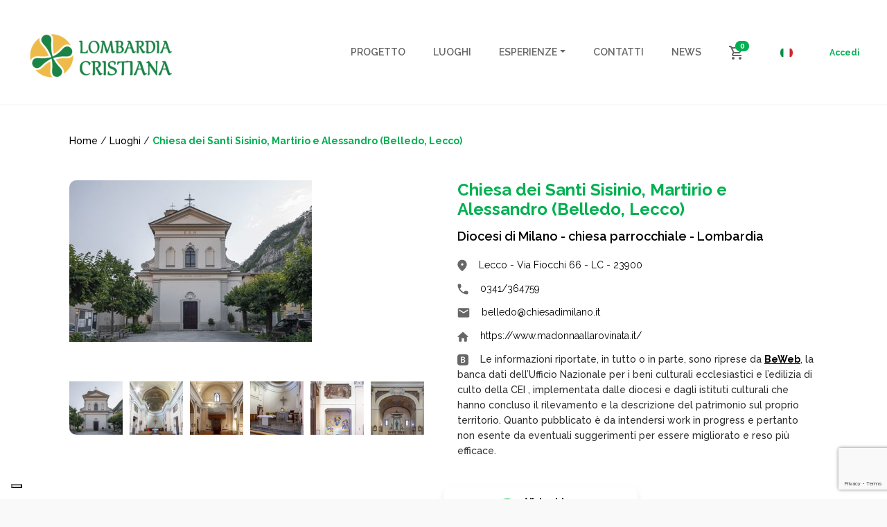

--- FILE ---
content_type: text/html; charset=UTF-8
request_url: https://www.lombardiacristiana.it/locations/chiesa-dei-santi-sisinio-martirio-e-alessandro-belledo-lecco/
body_size: 179186
content:
<!doctype html>
<html lang="it-IT">
  <head>
  <meta charset="utf-8">
  <meta http-equiv="x-ua-compatible" content="ie=edge">
  <meta name="viewport" content="width=device-width, initial-scale=1, shrink-to-fit=no">
  <meta name='robots' content='index, follow, max-image-preview:large, max-snippet:-1, max-video-preview:-1' />

	<!-- This site is optimized with the Yoast SEO plugin v25.6 - https://yoast.com/wordpress/plugins/seo/ -->
	<title>Chiesa dei Santi Sisinio, Martirio e Alessandro (Belledo, Lecco) - Lombardia Cristiana</title>
	<link rel="canonical" href="https://www.lombardiacristiana.it/locations/chiesa-dei-santi-sisinio-martirio-e-alessandro-belledo-lecco/" />
	<meta property="og:locale" content="it_IT" />
	<meta property="og:type" content="article" />
	<meta property="og:title" content="Chiesa dei Santi Sisinio, Martirio e Alessandro (Belledo, Lecco) - Lombardia Cristiana" />
	<meta property="og:description" content="La facciata della chiesa, orientata a Ovest, si imposta su un sagrato asfaltato dove trovano posto sei tigli e alcune panchine. L&#8217;edificio è composto da un&#8217;unica navata con sei cappelle laterali. Sul corpo centrale è presente una copertura a doppia falda, al contrario delle cappelle dove la copertura è mono falda. La torre campanaria si &hellip; Continua" />
	<meta property="og:url" content="https://www.lombardiacristiana.it/locations/chiesa-dei-santi-sisinio-martirio-e-alessandro-belledo-lecco/" />
	<meta property="og:site_name" content="Lombardia Cristiana" />
	<meta property="article:publisher" content="https://www.facebook.com/duomoviaggi.turismo/" />
	<meta property="article:modified_time" content="2023-11-21T09:19:00+00:00" />
	<meta property="og:image" content="https://www.lombardiacristiana.it/wp-content/uploads/2022/05/lc-logo-e1652430169362.png" />
	<meta property="og:image:width" content="212" />
	<meta property="og:image:height" content="70" />
	<meta property="og:image:type" content="image/png" />
	<meta name="twitter:card" content="summary_large_image" />
	<script type="application/ld+json" class="yoast-schema-graph">{"@context":"https://schema.org","@graph":[{"@type":"WebPage","@id":"https://www.lombardiacristiana.it/locations/chiesa-dei-santi-sisinio-martirio-e-alessandro-belledo-lecco/","url":"https://www.lombardiacristiana.it/locations/chiesa-dei-santi-sisinio-martirio-e-alessandro-belledo-lecco/","name":"Chiesa dei Santi Sisinio, Martirio e Alessandro (Belledo, Lecco) - Lombardia Cristiana","isPartOf":{"@id":"https://www.lombardiacristiana.it/#website"},"datePublished":"2022-06-24T20:06:15+00:00","dateModified":"2023-11-21T09:19:00+00:00","breadcrumb":{"@id":"https://www.lombardiacristiana.it/locations/chiesa-dei-santi-sisinio-martirio-e-alessandro-belledo-lecco/#breadcrumb"},"inLanguage":"it-IT","potentialAction":[{"@type":"ReadAction","target":["https://www.lombardiacristiana.it/locations/chiesa-dei-santi-sisinio-martirio-e-alessandro-belledo-lecco/"]}]},{"@type":"BreadcrumbList","@id":"https://www.lombardiacristiana.it/locations/chiesa-dei-santi-sisinio-martirio-e-alessandro-belledo-lecco/#breadcrumb","itemListElement":[{"@type":"ListItem","position":1,"name":"Home","item":"https://www.lombardiacristiana.it/"},{"@type":"ListItem","position":2,"name":"Chiesa dei Santi Sisinio, Martirio e Alessandro (Belledo, Lecco)"}]},{"@type":"WebSite","@id":"https://www.lombardiacristiana.it/#website","url":"https://www.lombardiacristiana.it/","name":"Lombardia Cristiana","description":"Itinerari culturali, religiosi ed esperienziali a Milano, in Lombardia e nel resto d&#039;Italia","publisher":{"@id":"https://www.lombardiacristiana.it/#organization"},"potentialAction":[{"@type":"SearchAction","target":{"@type":"EntryPoint","urlTemplate":"https://www.lombardiacristiana.it/?s={search_term_string}"},"query-input":{"@type":"PropertyValueSpecification","valueRequired":true,"valueName":"search_term_string"}}],"inLanguage":"it-IT"},{"@type":"Organization","@id":"https://www.lombardiacristiana.it/#organization","name":"Lombardia Cristiana","url":"https://www.lombardiacristiana.it/","logo":{"@type":"ImageObject","inLanguage":"it-IT","@id":"https://www.lombardiacristiana.it/#/schema/logo/image/","url":"https://www.lombardiacristiana.it/wp-content/uploads/2022/05/lc-logo-e1652430169362.png","contentUrl":"https://www.lombardiacristiana.it/wp-content/uploads/2022/05/lc-logo-e1652430169362.png","width":212,"height":70,"caption":"Lombardia Cristiana"},"image":{"@id":"https://www.lombardiacristiana.it/#/schema/logo/image/"},"sameAs":["https://www.facebook.com/duomoviaggi.turismo/","https://www.instagram.com/duomo.viaggi/"]}]}</script>
	<!-- / Yoast SEO plugin. -->


<link rel='dns-prefetch' href='//cdn.iubenda.com' />
<link rel='dns-prefetch' href='//maps.googleapis.com' />
<link rel='dns-prefetch' href='//www.lemieguide.it' />
<script type="text/javascript">
/* <![CDATA[ */
window._wpemojiSettings = {"baseUrl":"https:\/\/s.w.org\/images\/core\/emoji\/15.0.3\/72x72\/","ext":".png","svgUrl":"https:\/\/s.w.org\/images\/core\/emoji\/15.0.3\/svg\/","svgExt":".svg","source":{"concatemoji":"https:\/\/www.lombardiacristiana.it\/wp-includes\/js\/wp-emoji-release.min.js?ver=6.6.4"}};
/*! This file is auto-generated */
!function(i,n){var o,s,e;function c(e){try{var t={supportTests:e,timestamp:(new Date).valueOf()};sessionStorage.setItem(o,JSON.stringify(t))}catch(e){}}function p(e,t,n){e.clearRect(0,0,e.canvas.width,e.canvas.height),e.fillText(t,0,0);var t=new Uint32Array(e.getImageData(0,0,e.canvas.width,e.canvas.height).data),r=(e.clearRect(0,0,e.canvas.width,e.canvas.height),e.fillText(n,0,0),new Uint32Array(e.getImageData(0,0,e.canvas.width,e.canvas.height).data));return t.every(function(e,t){return e===r[t]})}function u(e,t,n){switch(t){case"flag":return n(e,"\ud83c\udff3\ufe0f\u200d\u26a7\ufe0f","\ud83c\udff3\ufe0f\u200b\u26a7\ufe0f")?!1:!n(e,"\ud83c\uddfa\ud83c\uddf3","\ud83c\uddfa\u200b\ud83c\uddf3")&&!n(e,"\ud83c\udff4\udb40\udc67\udb40\udc62\udb40\udc65\udb40\udc6e\udb40\udc67\udb40\udc7f","\ud83c\udff4\u200b\udb40\udc67\u200b\udb40\udc62\u200b\udb40\udc65\u200b\udb40\udc6e\u200b\udb40\udc67\u200b\udb40\udc7f");case"emoji":return!n(e,"\ud83d\udc26\u200d\u2b1b","\ud83d\udc26\u200b\u2b1b")}return!1}function f(e,t,n){var r="undefined"!=typeof WorkerGlobalScope&&self instanceof WorkerGlobalScope?new OffscreenCanvas(300,150):i.createElement("canvas"),a=r.getContext("2d",{willReadFrequently:!0}),o=(a.textBaseline="top",a.font="600 32px Arial",{});return e.forEach(function(e){o[e]=t(a,e,n)}),o}function t(e){var t=i.createElement("script");t.src=e,t.defer=!0,i.head.appendChild(t)}"undefined"!=typeof Promise&&(o="wpEmojiSettingsSupports",s=["flag","emoji"],n.supports={everything:!0,everythingExceptFlag:!0},e=new Promise(function(e){i.addEventListener("DOMContentLoaded",e,{once:!0})}),new Promise(function(t){var n=function(){try{var e=JSON.parse(sessionStorage.getItem(o));if("object"==typeof e&&"number"==typeof e.timestamp&&(new Date).valueOf()<e.timestamp+604800&&"object"==typeof e.supportTests)return e.supportTests}catch(e){}return null}();if(!n){if("undefined"!=typeof Worker&&"undefined"!=typeof OffscreenCanvas&&"undefined"!=typeof URL&&URL.createObjectURL&&"undefined"!=typeof Blob)try{var e="postMessage("+f.toString()+"("+[JSON.stringify(s),u.toString(),p.toString()].join(",")+"));",r=new Blob([e],{type:"text/javascript"}),a=new Worker(URL.createObjectURL(r),{name:"wpTestEmojiSupports"});return void(a.onmessage=function(e){c(n=e.data),a.terminate(),t(n)})}catch(e){}c(n=f(s,u,p))}t(n)}).then(function(e){for(var t in e)n.supports[t]=e[t],n.supports.everything=n.supports.everything&&n.supports[t],"flag"!==t&&(n.supports.everythingExceptFlag=n.supports.everythingExceptFlag&&n.supports[t]);n.supports.everythingExceptFlag=n.supports.everythingExceptFlag&&!n.supports.flag,n.DOMReady=!1,n.readyCallback=function(){n.DOMReady=!0}}).then(function(){return e}).then(function(){var e;n.supports.everything||(n.readyCallback(),(e=n.source||{}).concatemoji?t(e.concatemoji):e.wpemoji&&e.twemoji&&(t(e.twemoji),t(e.wpemoji)))}))}((window,document),window._wpemojiSettings);
/* ]]> */
</script>

<style id='wp-emoji-styles-inline-css' type='text/css'>

	img.wp-smiley, img.emoji {
		display: inline !important;
		border: none !important;
		box-shadow: none !important;
		height: 1em !important;
		width: 1em !important;
		margin: 0 0.07em !important;
		vertical-align: -0.1em !important;
		background: none !important;
		padding: 0 !important;
	}
</style>
<link rel='stylesheet' id='wp-block-library-css' href='https://www.lombardiacristiana.it/wp-includes/css/dist/block-library/style.min.css?ver=6.6.4' type='text/css' media='all' />
<style id='global-styles-inline-css' type='text/css'>
:root{--wp--preset--aspect-ratio--square: 1;--wp--preset--aspect-ratio--4-3: 4/3;--wp--preset--aspect-ratio--3-4: 3/4;--wp--preset--aspect-ratio--3-2: 3/2;--wp--preset--aspect-ratio--2-3: 2/3;--wp--preset--aspect-ratio--16-9: 16/9;--wp--preset--aspect-ratio--9-16: 9/16;--wp--preset--color--black: #000000;--wp--preset--color--cyan-bluish-gray: #abb8c3;--wp--preset--color--white: #ffffff;--wp--preset--color--pale-pink: #f78da7;--wp--preset--color--vivid-red: #cf2e2e;--wp--preset--color--luminous-vivid-orange: #ff6900;--wp--preset--color--luminous-vivid-amber: #fcb900;--wp--preset--color--light-green-cyan: #7bdcb5;--wp--preset--color--vivid-green-cyan: #00d084;--wp--preset--color--pale-cyan-blue: #8ed1fc;--wp--preset--color--vivid-cyan-blue: #0693e3;--wp--preset--color--vivid-purple: #9b51e0;--wp--preset--gradient--vivid-cyan-blue-to-vivid-purple: linear-gradient(135deg,rgba(6,147,227,1) 0%,rgb(155,81,224) 100%);--wp--preset--gradient--light-green-cyan-to-vivid-green-cyan: linear-gradient(135deg,rgb(122,220,180) 0%,rgb(0,208,130) 100%);--wp--preset--gradient--luminous-vivid-amber-to-luminous-vivid-orange: linear-gradient(135deg,rgba(252,185,0,1) 0%,rgba(255,105,0,1) 100%);--wp--preset--gradient--luminous-vivid-orange-to-vivid-red: linear-gradient(135deg,rgba(255,105,0,1) 0%,rgb(207,46,46) 100%);--wp--preset--gradient--very-light-gray-to-cyan-bluish-gray: linear-gradient(135deg,rgb(238,238,238) 0%,rgb(169,184,195) 100%);--wp--preset--gradient--cool-to-warm-spectrum: linear-gradient(135deg,rgb(74,234,220) 0%,rgb(151,120,209) 20%,rgb(207,42,186) 40%,rgb(238,44,130) 60%,rgb(251,105,98) 80%,rgb(254,248,76) 100%);--wp--preset--gradient--blush-light-purple: linear-gradient(135deg,rgb(255,206,236) 0%,rgb(152,150,240) 100%);--wp--preset--gradient--blush-bordeaux: linear-gradient(135deg,rgb(254,205,165) 0%,rgb(254,45,45) 50%,rgb(107,0,62) 100%);--wp--preset--gradient--luminous-dusk: linear-gradient(135deg,rgb(255,203,112) 0%,rgb(199,81,192) 50%,rgb(65,88,208) 100%);--wp--preset--gradient--pale-ocean: linear-gradient(135deg,rgb(255,245,203) 0%,rgb(182,227,212) 50%,rgb(51,167,181) 100%);--wp--preset--gradient--electric-grass: linear-gradient(135deg,rgb(202,248,128) 0%,rgb(113,206,126) 100%);--wp--preset--gradient--midnight: linear-gradient(135deg,rgb(2,3,129) 0%,rgb(40,116,252) 100%);--wp--preset--font-size--small: 13px;--wp--preset--font-size--medium: 20px;--wp--preset--font-size--large: 36px;--wp--preset--font-size--x-large: 42px;--wp--preset--spacing--20: 0.44rem;--wp--preset--spacing--30: 0.67rem;--wp--preset--spacing--40: 1rem;--wp--preset--spacing--50: 1.5rem;--wp--preset--spacing--60: 2.25rem;--wp--preset--spacing--70: 3.38rem;--wp--preset--spacing--80: 5.06rem;--wp--preset--shadow--natural: 6px 6px 9px rgba(0, 0, 0, 0.2);--wp--preset--shadow--deep: 12px 12px 50px rgba(0, 0, 0, 0.4);--wp--preset--shadow--sharp: 6px 6px 0px rgba(0, 0, 0, 0.2);--wp--preset--shadow--outlined: 6px 6px 0px -3px rgba(255, 255, 255, 1), 6px 6px rgba(0, 0, 0, 1);--wp--preset--shadow--crisp: 6px 6px 0px rgba(0, 0, 0, 1);}:where(body) { margin: 0; }.wp-site-blocks > .alignleft { float: left; margin-right: 2em; }.wp-site-blocks > .alignright { float: right; margin-left: 2em; }.wp-site-blocks > .aligncenter { justify-content: center; margin-left: auto; margin-right: auto; }:where(.is-layout-flex){gap: 0.5em;}:where(.is-layout-grid){gap: 0.5em;}.is-layout-flow > .alignleft{float: left;margin-inline-start: 0;margin-inline-end: 2em;}.is-layout-flow > .alignright{float: right;margin-inline-start: 2em;margin-inline-end: 0;}.is-layout-flow > .aligncenter{margin-left: auto !important;margin-right: auto !important;}.is-layout-constrained > .alignleft{float: left;margin-inline-start: 0;margin-inline-end: 2em;}.is-layout-constrained > .alignright{float: right;margin-inline-start: 2em;margin-inline-end: 0;}.is-layout-constrained > .aligncenter{margin-left: auto !important;margin-right: auto !important;}.is-layout-constrained > :where(:not(.alignleft):not(.alignright):not(.alignfull)){margin-left: auto !important;margin-right: auto !important;}body .is-layout-flex{display: flex;}.is-layout-flex{flex-wrap: wrap;align-items: center;}.is-layout-flex > :is(*, div){margin: 0;}body .is-layout-grid{display: grid;}.is-layout-grid > :is(*, div){margin: 0;}body{padding-top: 0px;padding-right: 0px;padding-bottom: 0px;padding-left: 0px;}a:where(:not(.wp-element-button)){text-decoration: underline;}:root :where(.wp-element-button, .wp-block-button__link){background-color: #32373c;border-width: 0;color: #fff;font-family: inherit;font-size: inherit;line-height: inherit;padding: calc(0.667em + 2px) calc(1.333em + 2px);text-decoration: none;}.has-black-color{color: var(--wp--preset--color--black) !important;}.has-cyan-bluish-gray-color{color: var(--wp--preset--color--cyan-bluish-gray) !important;}.has-white-color{color: var(--wp--preset--color--white) !important;}.has-pale-pink-color{color: var(--wp--preset--color--pale-pink) !important;}.has-vivid-red-color{color: var(--wp--preset--color--vivid-red) !important;}.has-luminous-vivid-orange-color{color: var(--wp--preset--color--luminous-vivid-orange) !important;}.has-luminous-vivid-amber-color{color: var(--wp--preset--color--luminous-vivid-amber) !important;}.has-light-green-cyan-color{color: var(--wp--preset--color--light-green-cyan) !important;}.has-vivid-green-cyan-color{color: var(--wp--preset--color--vivid-green-cyan) !important;}.has-pale-cyan-blue-color{color: var(--wp--preset--color--pale-cyan-blue) !important;}.has-vivid-cyan-blue-color{color: var(--wp--preset--color--vivid-cyan-blue) !important;}.has-vivid-purple-color{color: var(--wp--preset--color--vivid-purple) !important;}.has-black-background-color{background-color: var(--wp--preset--color--black) !important;}.has-cyan-bluish-gray-background-color{background-color: var(--wp--preset--color--cyan-bluish-gray) !important;}.has-white-background-color{background-color: var(--wp--preset--color--white) !important;}.has-pale-pink-background-color{background-color: var(--wp--preset--color--pale-pink) !important;}.has-vivid-red-background-color{background-color: var(--wp--preset--color--vivid-red) !important;}.has-luminous-vivid-orange-background-color{background-color: var(--wp--preset--color--luminous-vivid-orange) !important;}.has-luminous-vivid-amber-background-color{background-color: var(--wp--preset--color--luminous-vivid-amber) !important;}.has-light-green-cyan-background-color{background-color: var(--wp--preset--color--light-green-cyan) !important;}.has-vivid-green-cyan-background-color{background-color: var(--wp--preset--color--vivid-green-cyan) !important;}.has-pale-cyan-blue-background-color{background-color: var(--wp--preset--color--pale-cyan-blue) !important;}.has-vivid-cyan-blue-background-color{background-color: var(--wp--preset--color--vivid-cyan-blue) !important;}.has-vivid-purple-background-color{background-color: var(--wp--preset--color--vivid-purple) !important;}.has-black-border-color{border-color: var(--wp--preset--color--black) !important;}.has-cyan-bluish-gray-border-color{border-color: var(--wp--preset--color--cyan-bluish-gray) !important;}.has-white-border-color{border-color: var(--wp--preset--color--white) !important;}.has-pale-pink-border-color{border-color: var(--wp--preset--color--pale-pink) !important;}.has-vivid-red-border-color{border-color: var(--wp--preset--color--vivid-red) !important;}.has-luminous-vivid-orange-border-color{border-color: var(--wp--preset--color--luminous-vivid-orange) !important;}.has-luminous-vivid-amber-border-color{border-color: var(--wp--preset--color--luminous-vivid-amber) !important;}.has-light-green-cyan-border-color{border-color: var(--wp--preset--color--light-green-cyan) !important;}.has-vivid-green-cyan-border-color{border-color: var(--wp--preset--color--vivid-green-cyan) !important;}.has-pale-cyan-blue-border-color{border-color: var(--wp--preset--color--pale-cyan-blue) !important;}.has-vivid-cyan-blue-border-color{border-color: var(--wp--preset--color--vivid-cyan-blue) !important;}.has-vivid-purple-border-color{border-color: var(--wp--preset--color--vivid-purple) !important;}.has-vivid-cyan-blue-to-vivid-purple-gradient-background{background: var(--wp--preset--gradient--vivid-cyan-blue-to-vivid-purple) !important;}.has-light-green-cyan-to-vivid-green-cyan-gradient-background{background: var(--wp--preset--gradient--light-green-cyan-to-vivid-green-cyan) !important;}.has-luminous-vivid-amber-to-luminous-vivid-orange-gradient-background{background: var(--wp--preset--gradient--luminous-vivid-amber-to-luminous-vivid-orange) !important;}.has-luminous-vivid-orange-to-vivid-red-gradient-background{background: var(--wp--preset--gradient--luminous-vivid-orange-to-vivid-red) !important;}.has-very-light-gray-to-cyan-bluish-gray-gradient-background{background: var(--wp--preset--gradient--very-light-gray-to-cyan-bluish-gray) !important;}.has-cool-to-warm-spectrum-gradient-background{background: var(--wp--preset--gradient--cool-to-warm-spectrum) !important;}.has-blush-light-purple-gradient-background{background: var(--wp--preset--gradient--blush-light-purple) !important;}.has-blush-bordeaux-gradient-background{background: var(--wp--preset--gradient--blush-bordeaux) !important;}.has-luminous-dusk-gradient-background{background: var(--wp--preset--gradient--luminous-dusk) !important;}.has-pale-ocean-gradient-background{background: var(--wp--preset--gradient--pale-ocean) !important;}.has-electric-grass-gradient-background{background: var(--wp--preset--gradient--electric-grass) !important;}.has-midnight-gradient-background{background: var(--wp--preset--gradient--midnight) !important;}.has-small-font-size{font-size: var(--wp--preset--font-size--small) !important;}.has-medium-font-size{font-size: var(--wp--preset--font-size--medium) !important;}.has-large-font-size{font-size: var(--wp--preset--font-size--large) !important;}.has-x-large-font-size{font-size: var(--wp--preset--font-size--x-large) !important;}
:where(.wp-block-post-template.is-layout-flex){gap: 1.25em;}:where(.wp-block-post-template.is-layout-grid){gap: 1.25em;}
:where(.wp-block-columns.is-layout-flex){gap: 2em;}:where(.wp-block-columns.is-layout-grid){gap: 2em;}
:root :where(.wp-block-pullquote){font-size: 1.5em;line-height: 1.6;}
</style>
<link rel='stylesheet' id='contact-form-7-css' href='https://www.lombardiacristiana.it/wp-content/plugins/contact-form-7/includes/css/styles.css?ver=6.0.6' type='text/css' media='all' />
<link rel='stylesheet' id='woocommerce-layout-css' href='https://www.lombardiacristiana.it/wp-content/plugins/woocommerce/assets/css/woocommerce-layout.css?ver=9.8.6' type='text/css' media='all' />
<link rel='stylesheet' id='woocommerce-smallscreen-css' href='https://www.lombardiacristiana.it/wp-content/plugins/woocommerce/assets/css/woocommerce-smallscreen.css?ver=9.8.6' type='text/css' media='only screen and (max-width: 768px)' />
<link rel='stylesheet' id='woocommerce-general-css' href='https://www.lombardiacristiana.it/wp-content/plugins/woocommerce/assets/css/woocommerce.css?ver=9.8.6' type='text/css' media='all' />
<style id='woocommerce-inline-inline-css' type='text/css'>
.woocommerce form .form-row .required { visibility: visible; }
</style>
<link rel='stylesheet' id='wpml-legacy-horizontal-list-0-css' href='https://www.lombardiacristiana.it/wp-content/plugins/sitepress-multilingual-cms/templates/language-switchers/legacy-list-horizontal/style.min.css?ver=1' type='text/css' media='all' />
<link rel='stylesheet' id='brands-styles-css' href='https://www.lombardiacristiana.it/wp-content/plugins/woocommerce/assets/css/brands.css?ver=9.8.6' type='text/css' media='all' />
<link rel='stylesheet' id='sage/main.css-css' href='https://www.lombardiacristiana.it/wp-content/themes/lombardiacristiana/dist/styles/main_3ab42177.css' type='text/css' media='all' />

<script  type="text/javascript" class=" _iub_cs_skip" type="text/javascript" id="iubenda-head-inline-scripts-0">
/* <![CDATA[ */

var _iub = _iub || [];
_iub.csConfiguration = {"askConsentAtCookiePolicyUpdate":true,"ccpaAcknowledgeOnDisplay":true,"consentOnContinuedBrowsing":false,"countryDetection":true,"enableCcpa":true,"enableLgpd":true,"floatingPreferencesButtonDisplay":"bottom-left","invalidateConsentWithoutLog":true,"lgpdAppliesGlobally":false,"perPurposeConsent":true,"siteId":2867068,"whitelabel":false,"cookiePolicyId":15347723,"lang":"it", "banner":{ "acceptButtonCaptionColor":"#FFFFFF","acceptButtonColor":"#00B050","acceptButtonDisplay":true,"backgroundColor":"#FFFFFF","brandBackgroundColor":"#FFFFFF","brandTextColor":"#000000","closeButtonDisplay":false,"customizeButtonCaptionColor":"#4D4D4D","customizeButtonColor":"#DADADA","customizeButtonDisplay":true,"explicitWithdrawal":true,"listPurposes":true,"position":"float-bottom-center","rejectButtonCaptionColor":"#FFFFFF","rejectButtonColor":"#00B050","rejectButtonDisplay":true,"textColor":"#000000" }};
/* ]]> */
</script>
<script  type="text/javascript" class=" _iub_cs_skip" type="text/javascript" src="//cdn.iubenda.com/cs/ccpa/stub.js?ver=3.12.5" id="iubenda-head-scripts-0-js"></script>
<script  type="text/javascript" charset="UTF-8" async="" class=" _iub_cs_skip" type="text/javascript" src="//cdn.iubenda.com/cs/iubenda_cs.js?ver=3.12.5" id="iubenda-head-scripts-1-js"></script>
<script type="text/javascript" id="wpml-cookie-js-extra">
/* <![CDATA[ */
var wpml_cookies = {"wp-wpml_current_language":{"value":"it","expires":1,"path":"\/"}};
var wpml_cookies = {"wp-wpml_current_language":{"value":"it","expires":1,"path":"\/"}};
/* ]]> */
</script>
<script type="text/javascript" src="https://www.lombardiacristiana.it/wp-content/plugins/sitepress-multilingual-cms/res/js/cookies/language-cookie.js?ver=486900" id="wpml-cookie-js" defer="defer" data-wp-strategy="defer"></script>
<script type="text/javascript" src="https://www.lombardiacristiana.it/wp-includes/js/jquery/jquery.min.js?ver=3.7.1" id="jquery-core-js"></script>
<script type="text/javascript" src="https://www.lombardiacristiana.it/wp-content/plugins/woocommerce/assets/js/jquery-blockui/jquery.blockUI.min.js?ver=2.7.0-wc.9.8.6" id="jquery-blockui-js" defer="defer" data-wp-strategy="defer"></script>
<script type="text/javascript" id="wc-add-to-cart-js-extra">
/* <![CDATA[ */
var wc_add_to_cart_params = {"ajax_url":"\/wp-admin\/admin-ajax.php","wc_ajax_url":"\/?wc-ajax=%%endpoint%%","i18n_view_cart":"Visualizza carrello","cart_url":"https:\/\/www.lombardiacristiana.it\/carrello\/","is_cart":"","cart_redirect_after_add":"yes"};
/* ]]> */
</script>
<script type="text/javascript" src="https://www.lombardiacristiana.it/wp-content/plugins/woocommerce/assets/js/frontend/add-to-cart.min.js?ver=9.8.6" id="wc-add-to-cart-js" defer="defer" data-wp-strategy="defer"></script>
<script type="text/javascript" src="https://www.lombardiacristiana.it/wp-content/plugins/woocommerce/assets/js/js-cookie/js.cookie.min.js?ver=2.1.4-wc.9.8.6" id="js-cookie-js" defer="defer" data-wp-strategy="defer"></script>
<script type="text/javascript" id="woocommerce-js-extra">
/* <![CDATA[ */
var woocommerce_params = {"ajax_url":"\/wp-admin\/admin-ajax.php","wc_ajax_url":"\/?wc-ajax=%%endpoint%%","i18n_password_show":"Mostra password","i18n_password_hide":"Nascondi password"};
/* ]]> */
</script>
<script type="text/javascript" src="https://www.lombardiacristiana.it/wp-content/plugins/woocommerce/assets/js/frontend/woocommerce.min.js?ver=9.8.6" id="woocommerce-js" defer="defer" data-wp-strategy="defer"></script>
<script type="text/javascript" src="https://www.lemieguide.it/w/loader.js" id="lemieguide-js"></script>
<link rel="https://api.w.org/" href="https://www.lombardiacristiana.it/wp-json/" /><link rel='shortlink' href='https://www.lombardiacristiana.it/?p=13191' />
<link rel="alternate" title="oEmbed (JSON)" type="application/json+oembed" href="https://www.lombardiacristiana.it/wp-json/oembed/1.0/embed?url=https%3A%2F%2Fwww.lombardiacristiana.it%2Flocations%2Fchiesa-dei-santi-sisinio-martirio-e-alessandro-belledo-lecco%2F" />
<link rel="alternate" title="oEmbed (XML)" type="text/xml+oembed" href="https://www.lombardiacristiana.it/wp-json/oembed/1.0/embed?url=https%3A%2F%2Fwww.lombardiacristiana.it%2Flocations%2Fchiesa-dei-santi-sisinio-martirio-e-alessandro-belledo-lecco%2F&#038;format=xml" />
<meta name="generator" content="WPML ver:4.8.6 stt:27;" />
	<noscript><style>.woocommerce-product-gallery{ opacity: 1 !important; }</style></noscript>
	<link rel="icon" href="https://www.lombardiacristiana.it/wp-content/uploads/2022/04/image-1-1.png" sizes="32x32" />
<link rel="icon" href="https://www.lombardiacristiana.it/wp-content/uploads/2022/04/image-1-1.png" sizes="192x192" />
<link rel="apple-touch-icon" href="https://www.lombardiacristiana.it/wp-content/uploads/2022/04/image-1-1.png" />
<meta name="msapplication-TileImage" content="https://www.lombardiacristiana.it/wp-content/uploads/2022/04/image-1-1.png" />
		<style type="text/css" id="wp-custom-css">
			.is-layout-flex {
	display: flex;
}

.is-layout-flex .img {
	height: auto;
	width: 100%;
	object-fit: cover;
}		</style>
		</head>
  <body class="location-template-default single single-location postid-13191 wp-custom-logo theme-lombardiacristiana/resources woocommerce-no-js chiesa-dei-santi-sisinio-martirio-e-alessandro-belledo-lecco app-data index-data singular-data single-data single-location-data single-location-chiesa-dei-santi-sisinio-martirio-e-alessandro-belledo-lecco-data">
        <header class="banner">
  <div class="container container--header">
    <nav class="navbar navbar-expand-lg px-1 bg-white">
	<a class="navbar-brand" href="https://www.lombardiacristiana.it/">
		            <img src=https://www.lombardiacristiana.it/wp-content/uploads/2022/05/lc-logo-e1652430169362.png  alt="Lombardia Cristiana" />
			</a>

    <div id="navbarNav" class="collapse navbar-collapse justify-content-end">
                    <div class="menu-menu-principale-container"><ul id="menu-menu-principale" class="navbar-nav" itemscope itemtype="http://www.schema.org/SiteNavigationElement"><li  id="menu-item-64" class="menu-item menu-item-type-post_type menu-item-object-page menu-item-64 nav-item"><a itemprop="url" href="https://www.lombardiacristiana.it/progetto/" class="nav-link"><span itemprop="name">Progetto</span></a></li>
<li  id="menu-item-488" class="menu-item menu-item-type-custom menu-item-object-custom menu-item-488 nav-item"><a itemprop="url" href="/risultati-di-ricerca?type%5B%5D=location" class="nav-link"><span itemprop="name">Luoghi</span></a></li>
<li  id="menu-item-489" class="menu-item menu-item-type-custom menu-item-object-custom menu-item-has-children dropdown menu-item-489 nav-item"><a href="#" data-toggle="dropdown" aria-expanded="false" class="dropdown-toggle nav-link" id="menu-item-dropdown-489"><span itemprop="name">Esperienze</span></a>
<ul class="dropdown-menu" aria-labelledby="menu-item-dropdown-489">
	<li  id="menu-item-490" class="menu-item menu-item-type-custom menu-item-object-custom menu-item-490 nav-item"><a itemprop="url" href="/risultati-di-ricerca?type%5B%5D=visit" class="dropdown-item"><span itemprop="name">Visite guidate</span></a></li>
	<li  id="menu-item-491" class="menu-item menu-item-type-custom menu-item-object-custom menu-item-491 nav-item"><a itemprop="url" href="/risultati-di-ricerca?type%5B%5D=itinerary" class="dropdown-item"><span itemprop="name">Itinerari</span></a></li>
	<li  id="menu-item-492" class="menu-item menu-item-type-custom menu-item-object-custom menu-item-492 nav-item"><a itemprop="url" href="/risultati-di-ricerca?type%5B%5D=event" class="dropdown-item"><span itemprop="name">Eventi</span></a></li>
</ul>
</li>
<li  id="menu-item-61" class="menu-item menu-item-type-post_type menu-item-object-page menu-item-61 nav-item"><a itemprop="url" href="https://www.lombardiacristiana.it/contatti/" class="nav-link"><span itemprop="name">Contatti</span></a></li>
<li  id="menu-item-56" class="menu-item menu-item-type-post_type menu-item-object-page current_page_parent menu-item-56 nav-item"><a itemprop="url" href="https://www.lombardiacristiana.it/news/" class="nav-link"><span itemprop="name">News</span></a></li>
</ul></div>
        
                    <div class="navbar-cart d-block d-lg-none">
                <a class="navbar-cart__link" href="https://www.lombardiacristiana.it/carrello/" title="Cart">
                    <img class="navbar-cart__icon" src="https://www.lombardiacristiana.it/wp-content/themes/lombardiacristiana/dist/images/cart_470b2a1c.svg" alt="Cart" />
                                        <span class="badge badge-pill badge-primary navbar-cart__badge">0</span>
                </a>
            </div>
        
        <div class="navbar-language-switch d-block d-lg-none">
            
<div class="wpml-ls-statics-shortcode_actions wpml-ls wpml-ls-legacy-list-horizontal">
	<ul role="menu"><li class="wpml-ls-slot-shortcode_actions wpml-ls-item wpml-ls-item-it wpml-ls-current-language wpml-ls-first-item wpml-ls-last-item wpml-ls-item-legacy-list-horizontal" role="none">
				<a href="https://www.lombardiacristiana.it/locations/chiesa-dei-santi-sisinio-martirio-e-alessandro-belledo-lecco/" class="wpml-ls-link" role="menuitem" >
                                                        <img
            class="wpml-ls-flag"
            src="https://www.lombardiacristiana.it/wp-content/uploads/flags/flag-ita.png"
            alt="Italiano"
            width=18
            height=18
    /></a>
			</li></ul>
</div>

        </div>

        <div class="navbar-links d-none d-block d-lg-none">
                        <a class="navbar-links__link" href="https://www.lombardiacristiana.it/mio-account/" title="Accedi">Accedi</a>
        </div>
    </div>

            <div class="navbar-cart d-none d-lg-block">
            <a class="navbar-cart__link" href="https://www.lombardiacristiana.it/carrello/" title="Cart">
                <img class="navbar-cart__icon" src="https://www.lombardiacristiana.it/wp-content/themes/lombardiacristiana/dist/images/cart_470b2a1c.svg" alt="Cart" />
                                <span class="badge badge-pill badge-primary navbar-cart__badge">0</span>
            </a>
        </div>
    
    <div class="navbar-language-switch d-none d-lg-block">
        
<div class="wpml-ls-statics-shortcode_actions wpml-ls wpml-ls-legacy-list-horizontal">
	<ul role="menu"><li class="wpml-ls-slot-shortcode_actions wpml-ls-item wpml-ls-item-it wpml-ls-current-language wpml-ls-first-item wpml-ls-last-item wpml-ls-item-legacy-list-horizontal" role="none">
				<a href="https://www.lombardiacristiana.it/locations/chiesa-dei-santi-sisinio-martirio-e-alessandro-belledo-lecco/" class="wpml-ls-link" role="menuitem" >
                                                        <img
            class="wpml-ls-flag"
            src="https://www.lombardiacristiana.it/wp-content/uploads/flags/flag-ita.png"
            alt="Italiano"
            width=18
            height=18
    /></a>
			</li></ul>
</div>

    </div>

    <div class="navbar-links d-none d-lg-block">
                <a class="navbar-links__link" href="https://www.lombardiacristiana.it/mio-account/" title="Accedi">Accedi</a>
    </div>

    <button class="navbar-toggler" type="button" data-toggle="collapse" data-target="#navbarNav" aria-controls="navbarNav" aria-expanded="false" aria-label="Toggle navigation">
        <span class="navbar-toggler-icon primary">
            <img src="https://www.lombardiacristiana.it/wp-content/themes/lombardiacristiana/dist/images/hamburger_d832d839.svg" alt="Menu" />
        </span>
    </button>
</nav>  </div>
</header>
    <div class="wrap">
      <div class="wrap container container--main" role="document">
        <div class="content">
          <main class="main">
                   <div class="row bg-white">
  <div class="col-12">
    <div id="breadcrumbs" class="breadcrumb px-1 px-md-2 px-lg-3">
      <span>
        <span>
          <a href="https://www.lombardiacristiana.it">Home</a> /
                                      <a href="https://www.lombardiacristiana.it/risultati-di-ricerca/?type%5B%5D=location">Luoghi</a> /
                            <span class="breadcrumb_last" aria-current="page">Chiesa dei Santi Sisinio, Martirio e Alessandro (Belledo, Lecco)</span>
                  </span>
      </span>
    </div>
  </div>
</div>
    <div class="row px-1 px-md-2 px-lg-3 bg-white">
  <div class="col-12 col-md-6 mb-2 location__pictures">
    <div class="row">
  <div class="col-12">
    <div class="location__pictures-main-slider">
                      <a href="[data-uri]" data-footer="Facciata principale" data-toggle="lightbox" data-gallery="location-gallery" class="location__pictures-main-slider__slide">
          <img src="https://www.lombardiacristiana.it/wp-content/uploads/2022/06/VisualizzaImmagine.dosostituiscifalsemodebsercd14335cod_dio400progr1" alt="Facciata principale" title="Facciata principale"/>
        </a>
                      <a href="[data-uri]" data-footer="Navata dall&#039;ingresso verso l&#039;altare" data-toggle="lightbox" data-gallery="location-gallery" class="location__pictures-main-slider__slide">
          <img src="https://www.lombardiacristiana.it/wp-content/uploads/2022/06/VisualizzaImmagine.dosostituiscifalsemodebsercd14335cod_dio400progr2" alt="Navata dall&#039;ingresso verso l&#039;altare" title="Navata dall&#039;ingresso verso l&#039;altare"/>
        </a>
                      <a href="[data-uri]" data-footer="Navata dall&#039;altare verso l&#039;ingresso" data-toggle="lightbox" data-gallery="location-gallery" class="location__pictures-main-slider__slide">
          <img src="https://www.lombardiacristiana.it/wp-content/uploads/2022/06/VisualizzaImmagine.dosostituiscifalsemodebsercd14335cod_dio400progr3" alt="Navata dall&#039;altare verso l&#039;ingresso" title="Navata dall&#039;altare verso l&#039;ingresso"/>
        </a>
                      <a href="[data-uri]" data-footer="Presbiterio" data-toggle="lightbox" data-gallery="location-gallery" class="location__pictures-main-slider__slide">
          <img src="https://www.lombardiacristiana.it/wp-content/uploads/2022/06/VisualizzaImmagine.dosostituiscifalsemodebsercd14335cod_dio400progr4" alt="Presbiterio" title="Presbiterio"/>
        </a>
                      <a href="[data-uri]" data-footer="Cappella del battistero" data-toggle="lightbox" data-gallery="location-gallery" class="location__pictures-main-slider__slide">
          <img src="https://www.lombardiacristiana.it/wp-content/uploads/2022/06/VisualizzaImmagine-233x280.dosostituiscifalsemodebsercd14335cod_dio400progr5" alt="Cappella del battistero" title="Cappella del battistero"/>
        </a>
                      <a href="[data-uri]" data-footer="Cappella della Beata Vergine del Rosario" data-toggle="lightbox" data-gallery="location-gallery" class="location__pictures-main-slider__slide">
          <img src="https://www.lombardiacristiana.it/wp-content/uploads/2022/06/VisualizzaImmagine-233x280.dosostituiscifalsemodebsercd14335cod_dio400progr6" alt="Cappella della Beata Vergine del Rosario" title="Cappella della Beata Vergine del Rosario"/>
        </a>
                      <a href="[data-uri]" data-footer="Cappella di S. Giuseppe morente" data-toggle="lightbox" data-gallery="location-gallery" class="location__pictures-main-slider__slide">
          <img src="https://www.lombardiacristiana.it/wp-content/uploads/2022/06/VisualizzaImmagine-233x280.dosostituiscifalsemodebsercd14335cod_dio400progr7" alt="Cappella di S. Giuseppe morente" title="Cappella di S. Giuseppe morente"/>
        </a>
                      <a href="[data-uri]" data-footer="Cappella di S. Barbara" data-toggle="lightbox" data-gallery="location-gallery" class="location__pictures-main-slider__slide">
          <img src="https://www.lombardiacristiana.it/wp-content/uploads/2022/06/VisualizzaImmagine-233x280.dosostituiscifalsemodebsercd14335cod_dio400progr8" alt="Cappella di S. Barbara" title="Cappella di S. Barbara"/>
        </a>
                      <a href="[data-uri]" data-footer="Vista d&#039;insieme" data-toggle="lightbox" data-gallery="location-gallery" class="location__pictures-main-slider__slide">
          <img src="https://www.lombardiacristiana.it/wp-content/uploads/2022/06/VisualizzaImmagine-233x280.dosostituiscifalsemodebsercd14335cod_dio400progr9" alt="Vista d&#039;insieme" title="Vista d&#039;insieme"/>
        </a>
          </div>
  </div>
</div>
<div class="row">
  <div class="col-12">
    <div class="location__pictures-small-slider">
                      <div class="location__pictures-small-slider__slide">
          <img src="https://www.lombardiacristiana.it/wp-content/uploads/2022/06/VisualizzaImmagine-150x150.dosostituiscifalsemodebsercd14335cod_dio400progr1" title="Facciata principale" alt="Facciata principale" />
        </div>
                      <div class="location__pictures-small-slider__slide">
          <img src="https://www.lombardiacristiana.it/wp-content/uploads/2022/06/VisualizzaImmagine-150x150.dosostituiscifalsemodebsercd14335cod_dio400progr2" title="Navata dall&#039;ingresso verso l&#039;altare" alt="Navata dall&#039;ingresso verso l&#039;altare" />
        </div>
                      <div class="location__pictures-small-slider__slide">
          <img src="https://www.lombardiacristiana.it/wp-content/uploads/2022/06/VisualizzaImmagine-150x150.dosostituiscifalsemodebsercd14335cod_dio400progr3" title="Navata dall&#039;altare verso l&#039;ingresso" alt="Navata dall&#039;altare verso l&#039;ingresso" />
        </div>
                      <div class="location__pictures-small-slider__slide">
          <img src="https://www.lombardiacristiana.it/wp-content/uploads/2022/06/VisualizzaImmagine-150x150.dosostituiscifalsemodebsercd14335cod_dio400progr4" title="Presbiterio" alt="Presbiterio" />
        </div>
                      <div class="location__pictures-small-slider__slide">
          <img src="https://www.lombardiacristiana.it/wp-content/uploads/2022/06/VisualizzaImmagine-150x150.dosostituiscifalsemodebsercd14335cod_dio400progr5" title="Cappella del battistero" alt="Cappella del battistero" />
        </div>
                      <div class="location__pictures-small-slider__slide">
          <img src="https://www.lombardiacristiana.it/wp-content/uploads/2022/06/VisualizzaImmagine-150x150.dosostituiscifalsemodebsercd14335cod_dio400progr6" title="Cappella della Beata Vergine del Rosario" alt="Cappella della Beata Vergine del Rosario" />
        </div>
                      <div class="location__pictures-small-slider__slide">
          <img src="https://www.lombardiacristiana.it/wp-content/uploads/2022/06/VisualizzaImmagine-150x150.dosostituiscifalsemodebsercd14335cod_dio400progr7" title="Cappella di S. Giuseppe morente" alt="Cappella di S. Giuseppe morente" />
        </div>
                      <div class="location__pictures-small-slider__slide">
          <img src="https://www.lombardiacristiana.it/wp-content/uploads/2022/06/VisualizzaImmagine-150x150.dosostituiscifalsemodebsercd14335cod_dio400progr8" title="Cappella di S. Barbara" alt="Cappella di S. Barbara" />
        </div>
                      <div class="location__pictures-small-slider__slide">
          <img src="https://www.lombardiacristiana.it/wp-content/uploads/2022/06/VisualizzaImmagine-150x150.dosostituiscifalsemodebsercd14335cod_dio400progr9" title="Vista d&#039;insieme" alt="Vista d&#039;insieme" />
        </div>
          </div>
  </div>
</div>  </div>
  <div class="col-12 col-md-6 location__meta">
    <div class="row location__meta">
      <div class="col-12">
        <h1 class="location__title">Chiesa dei Santi Sisinio, Martirio e Alessandro (Belledo, Lecco)</h1>
<h2 class="location__subtitle">Diocesi di Milano - chiesa parrocchiale - Lombardia</h2>
<p class="location__location">
  <img src="https://www.lombardiacristiana.it/wp-content/themes/lombardiacristiana/dist/images/location_05454553.svg" class="location__icon location__icon--location">
  <a href="https://www.google.com/maps/search/?api=1&query=45.848806%2C9.413" target="_blank">Lecco - Via Fiocchi 66 - LC - 23900</a>
</p>
  <p class="location__phone">
    <img src="https://www.lombardiacristiana.it/wp-content/themes/lombardiacristiana/dist/images/phone_c646af28.svg" class="location__icon location__icon--phone">
    <a href="tel:0341/364759">0341/364759</a>
  </p>
  <p class="location__email">
    <img src="https://www.lombardiacristiana.it/wp-content/themes/lombardiacristiana/dist/images/email_47355025.svg" class="location__icon location__icon--email">
    <a href="mailto:belledo@chiesadimilano.it">belledo@chiesadimilano.it</a>
  </p>
  <p class="location__website">
    <img src="https://www.lombardiacristiana.it/wp-content/themes/lombardiacristiana/dist/images/home_3f13a392.svg" class="location__icon location__icon--website">
    <a href="https://www.madonnaallarovinata.it/" target="_blank">https://www.madonnaallarovinata.it/</a>
  </p>
  <p class="location__beweb">
    <img src="https://www.lombardiacristiana.it/wp-content/themes/lombardiacristiana/dist/images/beweb_bfb39ae1.svg" class="location__icon location__icon--beweb">
	 Le informazioni riportate, in tutto o in parte, sono riprese da <a href="https://www.beweb.chiesacattolica.it/edificidiculto/edificio/14335/Chiesa_dei_Santi_Sisinio,_Martirio_e_Alessandro_(Belledo,_Lecco)" target="_blank"><b><u>BeWeb</u></b></a>, la banca dati dell’Ufficio Nazionale per i beni culturali ecclesiastici e l’edilizia di culto della CEI , implementata dalle diocesi e dagli istituti culturali che hanno concluso il rilevamento e la descrizione del patrimonio sul proprio territorio. Quanto pubblicato è da intendersi work in progress e pertanto non esente da eventuali suggerimenti per essere migliorato e reso più efficace. </p>
      </div>
    </div>
    <div class="row location__links">
      <div class="col-12">
        <div class="row">
        <a href="http://maps.google.com/maps?q=&amp;layer=c&amp;cbll=45.848806,9.413&amp;cbp=11,0,0,0,0" target="_blank" class="col-12 col-md-6 location__virtual-tour">
      <img src="https://www.lombardiacristiana.it/wp-content/themes/lombardiacristiana/dist/images/virtual-tour_482a16dc.svg" class="location__icon location__icon--virtual-tour">
      Virtual tour
    </a>
  </div>
      </div>
    </div>
  </div>
</div>

<div class="row px-1 px-md-2 px-lg-3 location__tabs bg-white">
  <div class="col-12">
    <ul class="nav nav-tabs" id="location-tabs" role="tablist">
      <li class="nav-item">
        <a class="nav-link active px-1 px-md-3" id="presentation-tab" data-toggle="tab" href="#presentation" role="tab" aria-controls="presentation"
          aria-selected="true">Presentazione</a>
      </li>
              <li class="nav-item">
          <a class="nav-link px-1 px-md-3" id="materials-tab" data-toggle="tab" href="#history" role="tab" aria-controls="history"
            aria-selected="false">Cronologia</a>
        </li>
                </ul>
    <div class="tab-content" id="location-content">
      <div class="tab-pane fade show active" id="presentation" role="tabpanel" aria-labelledby="presentation-tab">
        <div class="row">
          <div class="col-12 px-1 py-1">
            <div class="row">
  <div class="col-12 collapse" id="collapsible-content" aria-expanded="false">
    <p>La facciata della chiesa, orientata a Ovest, si imposta su un sagrato asfaltato dove trovano posto sei tigli e alcune panchine.</p>
<p>L&#8217;edificio è composto da un&#8217;unica navata con sei cappelle laterali.</p>
<p>Sul corpo centrale è presente una copertura a doppia falda, al contrario delle cappelle dove la copertura è mono falda.</p>
<p>La torre campanaria si imposta a sinistra dell&#8217;edificio, in corrispondenza dell&#8217;abside ed è composta da un fusto con cella campanaria e copertura a padiglione con monofore su ogni lato e sottostante orologio.</p>
<p>Internamente la navata è sormontata da una volta a botte, con lunette in corrispondenza delle finestre laterali, al di sotto delle quali, un cornicione decorativo è sorretto da paraste terminanti con capitelli decorati con foglie e volute.</p>
<p>Le superfici interne sono tinteggiate quasi completamente, solo in alcuni punti risultano ancora visibili gli affreschi storici.</p>
<p>La pavimentazione della navata è realizzata in graniglia, nel corridoio centrale, ai lati sono invece posate marmette cementine.</p>
  
  </div>
  <a role="button" class="show-more show-more--content col-12 mt-1 collapsed" data-toggle="collapse" href="#collapsible-content" aria-expanded="false" aria-controls="collapsible-content">
    <span class="show-more__text">Mostra di più</span>
    <img src="https://www.lombardiacristiana.it/wp-content/themes/lombardiacristiana/dist/images/arrow-down_b2eac7d6.svg" class="show-more__icon">
  </a>
 <script>
  jQuery(function($) {
    $('.show-more--content').on('click', function() {
      $(this).find('.show-more__icon').toggleClass('rotate');
      if ($(this).attr('aria-expanded') == 'false') {
        $(this).find('.show-more__text').html('Mostra di meno');
      } else {
        $(this).find('.show-more__text').html('Mostra di più');
      }
    });
  });
</script>

</div>
          </div>
        </div>
      </div>
              <div class="tab-pane fade" id="history" role="tabpanel" aria-labelledby="history-tab">
          <div class="row">
            <div class="col-12 px-1 py-1">
              <div class="row">
  <div class="col-12 collapse" id="collapsible-history" >
    <p>1903 &#8211; Nel 1898 a Belledo venne destinato un nuovo parroco, Don Sisinio Perego. Grazie al suo costante lavoro di manutenzione, la chiesa fu innalzata al grado di parrocchia il 14 agosto 1900. Pochi anni dopo, il 6 gennaio 1903, don Sisinio espose ai parrocchiani il progetto di una nuova costruzione, frutto del lavoro dell’architetto Arnaboldi.<br />
Il primo febbraio iniziarono i lavori che vennero terminati nel 1905 e la nuova chiesa fu dedicata ai Santi Sisinio, Martirio e Alessandro, secondo volere del parroco. A seguire si costruì la casa parrocchiale.<br />
<br/>1916 &#8211; Nel 1916 venne nominato parroco don Ambrogio Sesana, a cui si deve la costruzione della torre campanaria, disegnata dall’Ingegner Bernardo Sironi. Successivamente, dopo il 1922, si decorò l’abside e si costruirono le due cappelle interne, dedicate alla Madonna e a S. Giuseppe. Infine si edificò la cappella esterna intitolata ai caduti di Belledo e il battistero. <br/>1950 &#8211; Intorno agli anni ’50 del 1900, vennero donati alla chiesa il coro e l’organo, installati i vetri cattedrale e rinnovati l’altare e le suppellettili.</p>

  </div>
  <a role="button" class="show-more show-more--history col-12 mt-1 collapsed" data-toggle="collapse" href="#collapsible-history" aria-expanded="false" aria-controls="collapsible-history">
    <span class="show-more__text">Mostra di più</span>
    <img src="https://www.lombardiacristiana.it/wp-content/themes/lombardiacristiana/dist/images/arrow-down_b2eac7d6.svg" class="show-more__icon">
  </a>
 <script>
  jQuery(function($) {
    $('.show-more--history').on('click', function() {
      $(this).find('.show-more__icon').toggleClass('rotate');
      if ($(this).attr('aria-expanded') == 'false') {
        $(this).find('.show-more__text').html('Mostra di meno');
      } else {
        $(this).find('.show-more__text').html('Mostra di più');
      }
    });
  });
</script>

</div>
            </div>
          </div>
        </div>
                </div>    
  </div>
</div>

<div class="location__around">
        <div class="row pl-1 pl-md-2 pl-lg-3 bg-white">
            <div class="col-12 pt-2 pb-1">
                <h2 class="location__around__title">Nei dintorni</h2>
            </div>
        </div>
        <div class="row pl-1 pl-md-2 pl-lg-3 pr-0">
            <div class="col-12 col-lg-6 pt-1 pl-2 pr-2 search__results search__results--locations">
                                                            <div class="search__results__item search__results__item--location row mb-1">
    <img src="https://www.lombardiacristiana.it/wp-content/uploads/2022/06/VisualizzaImmagine-110x110.dosostituiscifalsemodebsercd91782cod_dio400progr1" class="col-auto px-0 search__results__item__picture">
    <div class="col search__results__item__content">
        <div class="row">
            <a href="https://www.lombardiacristiana.it/locations/chiesa-di-san-gregorio-pescarenico-lecco/" class="search__results__item__title col">Chiesa di San Gregorio (Pescarenico, Lecco)</a>
        </div>
        <div class="row">
            <h5 class="search__results__item__address col">
                <img src="https://www.lombardiacristiana.it/wp-content/themes/lombardiacristiana/dist/images/location-green_3ea7b77b.svg">
                Lecco - Piazza P. Cristoforo, 7 - LC - 23900
            </h5>
        </div>
    </div>
</div>
                                                                                <div class="search__results__item search__results__item--location row mb-1">
    <img src="https://www.lombardiacristiana.it/wp-content/uploads/2022/06/VisualizzaImmagine-110x110.dosostituiscifalsemodebsercd91783cod_dio400progr1" class="col-auto px-0 search__results__item__picture">
    <div class="col search__results__item__content">
        <div class="row">
            <a href="https://www.lombardiacristiana.it/locations/chiesetta-del-caleotto-lecco/" class="search__results__item__title col">Chiesetta del Caleotto (Lecco)</a>
        </div>
        <div class="row">
            <h5 class="search__results__item__address col">
                <img src="https://www.lombardiacristiana.it/wp-content/themes/lombardiacristiana/dist/images/location-green_3ea7b77b.svg">
                Lecco - Via Giovanni Amendola - LC - 23900
            </h5>
        </div>
    </div>
</div>
                                                                                <div class="search__results__item search__results__item--location row mb-1">
    <img src="https://www.lombardiacristiana.it/wp-content/uploads/2025/01/1738245594105_M4_height-110x110.jpg" class="col-auto px-0 search__results__item__picture">
    <div class="col search__results__item__content">
        <div class="row">
            <a href="https://www.lombardiacristiana.it/locations/santuario-di-nostra-signora-della-vittoria-lecco/" class="search__results__item__title col">Santuario di Nostra Signora della Vittoria (Lecco)</a>
        </div>
        <div class="row">
            <h5 class="search__results__item__address col">
                <img src="https://www.lombardiacristiana.it/wp-content/themes/lombardiacristiana/dist/images/location-green_3ea7b77b.svg">
                Santuario Nostra Signora Della Vittoria, Via Trieste, Lecco, LC, Italia
            </h5>
        </div>
    </div>
</div>
                                                                                <div class="search__results__item search__results__item--location row mb-1">
    <img src="https://www.lombardiacristiana.it/wp-content/uploads/2024/03/civate-casa-del-pellegrino-110x110.png" class="col-auto px-0 search__results__item__picture">
    <div class="col search__results__item__content">
        <div class="row">
            <a href="https://www.lombardiacristiana.it/locations/casa-del-pellegrino-civate/" class="search__results__item__title col">Casa del Pellegrino (Civate)</a>
        </div>
        <div class="row">
            <h5 class="search__results__item__address col">
                <img src="https://www.lombardiacristiana.it/wp-content/themes/lombardiacristiana/dist/images/location-green_3ea7b77b.svg">
                Piazza Antichi Padri, Civate LC, Italia
            </h5>
        </div>
    </div>
</div>
                                                                                <div class="search__results__item search__results__item--location row mb-1">
    <img src="https://www.lombardiacristiana.it/wp-content/uploads/2024/04/basilica-e-museo-di-san-calocero-110x110.png" class="col-auto px-0 search__results__item__picture">
    <div class="col search__results__item__content">
        <div class="row">
            <a href="https://www.lombardiacristiana.it/locations/basilica-e-monastero-di-san-calocero-civate/" class="search__results__item__title col">Basilica e Monastero di San Calocero (Civate)</a>
        </div>
        <div class="row">
            <h5 class="search__results__item__address col">
                <img src="https://www.lombardiacristiana.it/wp-content/themes/lombardiacristiana/dist/images/location-green_3ea7b77b.svg">
                via Nazario Sauro, 5 - Civate LC
            </h5>
        </div>
    </div>
</div>
                                                </div>
            <div class="col-12 col-lg-6 px-0 map map--locations" data-zoom="14">
                                                            <div class="map__marker map__marker--location container" data-lat="45.845556" data-lng="9.399903">
    <img src="https://www.lombardiacristiana.it/wp-content/uploads/2022/06/VisualizzaImmagine-233x177.dosostituiscifalsemodebsercd91782cod_dio400progr1" class="map__marker__picture">
    <a class="map__marker__title px-1" href="https://www.lombardiacristiana.it/locations/chiesa-di-san-gregorio-pescarenico-lecco/">Chiesa di San Gregorio (Pescarenico, Lecco)</a>
    <h5 class="map__marker__city px-1">
        <img src="https://www.lombardiacristiana.it/wp-content/themes/lombardiacristiana/dist/images/location-green_3ea7b77b.svg">
        Lecco - Piazza P. Cristoforo, 7 - LC - 23900
    </h5>
</div>                                                                                <div class="map__marker map__marker--location container" data-lat="45.853472" data-lng="9.398675">
    <img src="https://www.lombardiacristiana.it/wp-content/uploads/2022/06/VisualizzaImmagine-265x177.dosostituiscifalsemodebsercd91783cod_dio400progr1" class="map__marker__picture">
    <a class="map__marker__title px-1" href="https://www.lombardiacristiana.it/locations/chiesetta-del-caleotto-lecco/">Chiesetta del Caleotto (Lecco)</a>
    <h5 class="map__marker__city px-1">
        <img src="https://www.lombardiacristiana.it/wp-content/themes/lombardiacristiana/dist/images/location-green_3ea7b77b.svg">
        Lecco - Via Giovanni Amendola - LC - 23900
    </h5>
</div>                                                                                <div class="map__marker map__marker--location container" data-lat="45.8510532" data-lng="9.3910705">
    <img src="https://www.lombardiacristiana.it/wp-content/uploads/2025/01/1738245594105_M4_height-265x177.jpg" class="map__marker__picture">
    <a class="map__marker__title px-1" href="https://www.lombardiacristiana.it/locations/santuario-di-nostra-signora-della-vittoria-lecco/">Santuario di Nostra Signora della Vittoria (Lecco)</a>
    <h5 class="map__marker__city px-1">
        <img src="https://www.lombardiacristiana.it/wp-content/themes/lombardiacristiana/dist/images/location-green_3ea7b77b.svg">
        Santuario Nostra Signora Della Vittoria, Via Trieste, Lecco, LC, Italia
    </h5>
</div>                                                                                <div class="map__marker map__marker--location container" data-lat="45.8272178" data-lng="9.3440814">
    <img src="https://www.lombardiacristiana.it/wp-content/uploads/2024/03/civate-casa-del-pellegrino-265x177.png" class="map__marker__picture">
    <a class="map__marker__title px-1" href="https://www.lombardiacristiana.it/locations/casa-del-pellegrino-civate/">Casa del Pellegrino (Civate)</a>
    <h5 class="map__marker__city px-1">
        <img src="https://www.lombardiacristiana.it/wp-content/themes/lombardiacristiana/dist/images/location-green_3ea7b77b.svg">
        Piazza Antichi Padri, Civate LC, Italia
    </h5>
</div>                                                                                <div class="map__marker map__marker--location container" data-lat="45.8269649" data-lng="9.3425699">
    <img src="https://www.lombardiacristiana.it/wp-content/uploads/2024/04/basilica-e-museo-di-san-calocero-265x177.png" class="map__marker__picture">
    <a class="map__marker__title px-1" href="https://www.lombardiacristiana.it/locations/basilica-e-monastero-di-san-calocero-civate/">Basilica e Monastero di San Calocero (Civate)</a>
    <h5 class="map__marker__city px-1">
        <img src="https://www.lombardiacristiana.it/wp-content/themes/lombardiacristiana/dist/images/location-green_3ea7b77b.svg">
        via Nazario Sauro, 5 - Civate LC
    </h5>
</div>                                                </div>            
        </div>
    </div>
            </main>
                  </div>
      </div>
    </div>
        <footer>
  <div class="container container--footer">
    <div class="row footer">
      <div class="col col-12 col-lg-5 px-1 px-md-2 px-lg-3 footer__left">
        <h3>Iscriviti alla nostra Newsletter</h3>
        
<div class="wpcf7 no-js" id="wpcf7-f126-o1" lang="it-IT" dir="ltr" data-wpcf7-id="126">
<div class="screen-reader-response"><p role="status" aria-live="polite" aria-atomic="true"></p> <ul></ul></div>
<form action="/locations/chiesa-dei-santi-sisinio-martirio-e-alessandro-belledo-lecco/#wpcf7-f126-o1" method="post" class="wpcf7-form init" aria-label="Modulo di contatto" novalidate="novalidate" data-status="init">
<div style="display: none;">
<input type="hidden" name="_wpcf7" value="126" />
<input type="hidden" name="_wpcf7_version" value="6.0.6" />
<input type="hidden" name="_wpcf7_locale" value="it_IT" />
<input type="hidden" name="_wpcf7_unit_tag" value="wpcf7-f126-o1" />
<input type="hidden" name="_wpcf7_container_post" value="0" />
<input type="hidden" name="_wpcf7_posted_data_hash" value="" />
<input type="hidden" name="_wpcf7_recaptcha_response" value="" />
</div>
<div class="newsletter__form container">
	<div class="row pb-1">
		<div class="col col-12 col-md-8 px-0">
			<p><span class="wpcf7-form-control-wrap" data-name="your-email"><input size="40" maxlength="400" class="wpcf7-form-control wpcf7-email wpcf7-validates-as-required wpcf7-text wpcf7-validates-as-email form-control" aria-required="true" aria-invalid="false" placeholder="Inserisci la tua email" value="" type="email" name="your-email" /></span>
			</p>
		</div>
		<div class="col col-12 col-md-4 px-0">
			<p><input class="wpcf7-form-control wpcf7-submit has-spinner" type="submit" value="ISCRIVITI" />
			</p>
		</div>
	</div>
	<div class="row">
		<div class="col px-0">
			<p><span class="wpcf7-form-control-wrap" data-name="acceptance"><span class="wpcf7-form-control wpcf7-acceptance"><span class="wpcf7-list-item"><label><input type="checkbox" name="acceptance" value="1" aria-invalid="false" /><span class="wpcf7-list-item-label">Vi autorizzo a contattarmi e inviarmi via email contenenti informazioni sui nostri servizi/prodotti/eventi e promozioni che potrebbero interessarti. L’autorizzazione al trattamento dei dati per questa finalità non è necessaria, ma rischieresti di perderti qualcosa che potrebbe interessarti.</span></label></span></span></span>
			</p>
		</div>
	</div>
</div><div class="wpcf7-response-output" aria-hidden="true"></div>
</form>
</div>

      </div>
      <div class="col col-12 col-lg-7 px-lg-3">
        <div class="row">
          <div class="col col-12 col-lg-6 footer__center">
            <p class="footer__contact-us">
              Hai bisogno di maggiori informazioni?<br/>
              <a href="https://www.lombardiacristiana.it/contatti/">CONTATTACI</a>
            </p>
                                      <p class="footer__apps">
                Scarica la nostra App<br/>
                <a href="https://play.google.com/store/apps/details?id=re.touchwa.lombardiacristiana&amp;hl=en_EN" class="footer__apps-element footer_apps-element--google-play" target="_blank">
                  <img src="https://www.lombardiacristiana.it/wp-content/themes/lombardiacristiana/dist/images/google-play_5e7140bf.png" alt="Google Play" />
                </a>
                <a href="https://apps.apple.com/it/app/lombardia-cristiana/id1406236045" class="footer__apps-element footer_apps-element--app-store" target="_blank">
                  <img src="https://www.lombardiacristiana.it/wp-content/themes/lombardiacristiana/dist/images/app-store_63e31329.png" alt="App Store" />
                </a>
              </p>
                                                  <p class="footer__socials">
                Seguici su
                                <a href="https://www.facebook.com/duomoviaggi.turismo/" class="footer__socials-element footer__socials-element--facebook" target="_blank">
                  <img src="https://www.lombardiacristiana.it/wp-content/themes/lombardiacristiana/dist/images/facebook_d110c93c.svg" alt="Facebook" />
                </a>
                                                  <a href="https://www.instagram.com/duomo.viaggi/" class="footer__socials-element footer__socials-element--instagram" target="_blank">
                    <img src="https://www.lombardiacristiana.it/wp-content/themes/lombardiacristiana/dist/images/instagram_bac1dbe7.svg" alt="Instagram" />
                  </a>
                              </p>
                      </div>
          <div class="col col-12 col-lg-6 footer__right">
            <p class="footer__main-sponsor">
              Main sponsor<br/>
              <a href="https://www.lombardiacristiana.it">
                <img src="https://www.lombardiacristiana.it/wp-content/uploads/2022/05/lc-logo-e1652430169362.png" alt="Main sponsor" title="Main sponsor"/>
              </a>
                              <div class="menu-menu-footer-container"><ul id="menu-menu-footer" class="footer__menu" itemscope itemtype="http://www.schema.org/SiteNavigationElement"><li id="menu-item-71" class="menu-item menu-item-type-post_type menu-item-object-page menu-item-71"><a href="https://www.lombardiacristiana.it/condizioni-generali/">T&#038;C</a></li>
<li id="menu-item-98252" class="menu-item menu-item-type-custom menu-item-object-custom menu-item-98252"><a href="https://www.iubenda.com/privacy-policy/15347723/cookie-policy">Cookie Policy</a></li>
<li id="menu-item-98253" class="menu-item menu-item-type-custom menu-item-object-custom menu-item-98253"><a href="https://www.lombardiacristiana.it/privacy-policy">Privacy Policy</a></li>
</ul></div>
                          </p>
          </div>
        </div>
      </div>
    </div>
  </div>
  <div class="container container--footer-bottom">
    <div class="row footer__sponsors justify-content-center">
                                <div class="col-auto">
                <div class="footer__sponsosr-element">
                    <a href="https://www.in-lombardia.it/">
                        <img src="https://www.lombardiacristiana.it/wp-content/uploads/2022/04/image-4.png" alt="" />
                    </a>
                </div>
            </div>
                                <div class="col-auto">
                <div class="footer__sponsosr-element">
                    <a href="https://www.unioncamerelombardia.it/?/home">
                        <img src="https://www.lombardiacristiana.it/wp-content/uploads/2022/04/image-5-1.png" alt="" />
                    </a>
                </div>
            </div>
                                <div class="col-auto">
                <div class="footer__sponsosr-element">
                    <a href="https://www.regione.lombardia.it/wps/portal/istituzionale/">
                        <img src="https://www.lombardiacristiana.it/wp-content/uploads/2022/04/image-6.png" alt="" />
                    </a>
                </div>
            </div>
            </div>
  </div>
</footer>
    	<script type='text/javascript'>
		(function () {
			var c = document.body.className;
			c = c.replace(/woocommerce-no-js/, 'woocommerce-js');
			document.body.className = c;
		})();
	</script>
	<link rel='stylesheet' id='wc-blocks-style-css' href='https://www.lombardiacristiana.it/wp-content/plugins/woocommerce/assets/client/blocks/wc-blocks.css?ver=wc-9.8.6' type='text/css' media='all' />
<script type="text/javascript" src="https://www.lombardiacristiana.it/wp-includes/js/dist/hooks.min.js?ver=2810c76e705dd1a53b18" id="wp-hooks-js"></script>
<script type="text/javascript" src="https://www.lombardiacristiana.it/wp-includes/js/dist/i18n.min.js?ver=5e580eb46a90c2b997e6" id="wp-i18n-js"></script>
<script type="text/javascript" id="wp-i18n-js-after">
/* <![CDATA[ */
wp.i18n.setLocaleData( { 'text direction\u0004ltr': [ 'ltr' ] } );
/* ]]> */
</script>
<script type="text/javascript" src="https://www.lombardiacristiana.it/wp-content/plugins/contact-form-7/includes/swv/js/index.js?ver=6.0.6" id="swv-js"></script>
<script type="text/javascript" id="contact-form-7-js-translations">
/* <![CDATA[ */
( function( domain, translations ) {
	var localeData = translations.locale_data[ domain ] || translations.locale_data.messages;
	localeData[""].domain = domain;
	wp.i18n.setLocaleData( localeData, domain );
} )( "contact-form-7", {"translation-revision-date":"2025-04-27 13:59:08+0000","generator":"GlotPress\/4.0.1","domain":"messages","locale_data":{"messages":{"":{"domain":"messages","plural-forms":"nplurals=2; plural=n != 1;","lang":"it"},"This contact form is placed in the wrong place.":["Questo modulo di contatto \u00e8 posizionato nel posto sbagliato."],"Error:":["Errore:"]}},"comment":{"reference":"includes\/js\/index.js"}} );
/* ]]> */
</script>
<script type="text/javascript" id="contact-form-7-js-before">
/* <![CDATA[ */
var wpcf7 = {
    "api": {
        "root": "https:\/\/www.lombardiacristiana.it\/wp-json\/",
        "namespace": "contact-form-7\/v1"
    },
    "cached": 1
};
/* ]]> */
</script>
<script type="text/javascript" src="https://www.lombardiacristiana.it/wp-content/plugins/contact-form-7/includes/js/index.js?ver=6.0.6" id="contact-form-7-js"></script>
<script type="text/javascript" src="https://www.lombardiacristiana.it/wp-content/plugins/woocommerce/assets/js/sourcebuster/sourcebuster.min.js?ver=9.8.6" id="sourcebuster-js-js"></script>
<script type="text/javascript" id="wc-order-attribution-js-extra">
/* <![CDATA[ */
var wc_order_attribution = {"params":{"lifetime":1.0e-5,"session":30,"base64":false,"ajaxurl":"https:\/\/www.lombardiacristiana.it\/wp-admin\/admin-ajax.php","prefix":"wc_order_attribution_","allowTracking":true},"fields":{"source_type":"current.typ","referrer":"current_add.rf","utm_campaign":"current.cmp","utm_source":"current.src","utm_medium":"current.mdm","utm_content":"current.cnt","utm_id":"current.id","utm_term":"current.trm","utm_source_platform":"current.plt","utm_creative_format":"current.fmt","utm_marketing_tactic":"current.tct","session_entry":"current_add.ep","session_start_time":"current_add.fd","session_pages":"session.pgs","session_count":"udata.vst","user_agent":"udata.uag"}};
/* ]]> */
</script>
<script type="text/javascript" src="https://www.lombardiacristiana.it/wp-content/plugins/woocommerce/assets/js/frontend/order-attribution.min.js?ver=9.8.6" id="wc-order-attribution-js"></script>
<script type="text/javascript" src="https://www.google.com/recaptcha/api.js?render=6LcvONsiAAAAACavLMSkUdosWvKREusVxEWfJyu6&amp;ver=3.0" id="google-recaptcha-js"></script>
<script type="text/javascript" src="https://www.lombardiacristiana.it/wp-includes/js/dist/vendor/wp-polyfill.min.js?ver=3.15.0" id="wp-polyfill-js"></script>
<script type="text/javascript" id="wpcf7-recaptcha-js-before">
/* <![CDATA[ */
var wpcf7_recaptcha = {
    "sitekey": "6LcvONsiAAAAACavLMSkUdosWvKREusVxEWfJyu6",
    "actions": {
        "homepage": "homepage",
        "contactform": "contactform"
    }
};
/* ]]> */
</script>
<script type="text/javascript" src="https://www.lombardiacristiana.it/wp-content/plugins/contact-form-7/modules/recaptcha/index.js?ver=6.0.6" id="wpcf7-recaptcha-js"></script>
<script type="text/javascript" id="sage/main.js-js-extra">
/* <![CDATA[ */
var ajax_obj = {"url":"https:\/\/www.lombardiacristiana.it\/wp-admin\/admin-ajax.php"};
/* ]]> */
</script>
<script type="text/javascript" src="https://www.lombardiacristiana.it/wp-content/themes/lombardiacristiana/dist/scripts/main_3ab42177.js" id="sage/main.js-js"></script>
<script type="text/javascript" src="https://maps.googleapis.com/maps/api/js?key=AIzaSyAgn-QkfMmu0Hm9bYXFuEWwMl866P2j6n4" id="googlemaps-js"></script>
  </body>
</html>


<!-- Page cached by LiteSpeed Cache 7.6.2 on 2026-01-25 16:57:10 -->

--- FILE ---
content_type: text/html; charset=utf-8
request_url: https://www.google.com/recaptcha/api2/anchor?ar=1&k=6LcvONsiAAAAACavLMSkUdosWvKREusVxEWfJyu6&co=aHR0cHM6Ly93d3cubG9tYmFyZGlhY3Jpc3RpYW5hLml0OjQ0Mw..&hl=en&v=PoyoqOPhxBO7pBk68S4YbpHZ&size=invisible&anchor-ms=20000&execute-ms=30000&cb=70e49y10nyp7
body_size: 48796
content:
<!DOCTYPE HTML><html dir="ltr" lang="en"><head><meta http-equiv="Content-Type" content="text/html; charset=UTF-8">
<meta http-equiv="X-UA-Compatible" content="IE=edge">
<title>reCAPTCHA</title>
<style type="text/css">
/* cyrillic-ext */
@font-face {
  font-family: 'Roboto';
  font-style: normal;
  font-weight: 400;
  font-stretch: 100%;
  src: url(//fonts.gstatic.com/s/roboto/v48/KFO7CnqEu92Fr1ME7kSn66aGLdTylUAMa3GUBHMdazTgWw.woff2) format('woff2');
  unicode-range: U+0460-052F, U+1C80-1C8A, U+20B4, U+2DE0-2DFF, U+A640-A69F, U+FE2E-FE2F;
}
/* cyrillic */
@font-face {
  font-family: 'Roboto';
  font-style: normal;
  font-weight: 400;
  font-stretch: 100%;
  src: url(//fonts.gstatic.com/s/roboto/v48/KFO7CnqEu92Fr1ME7kSn66aGLdTylUAMa3iUBHMdazTgWw.woff2) format('woff2');
  unicode-range: U+0301, U+0400-045F, U+0490-0491, U+04B0-04B1, U+2116;
}
/* greek-ext */
@font-face {
  font-family: 'Roboto';
  font-style: normal;
  font-weight: 400;
  font-stretch: 100%;
  src: url(//fonts.gstatic.com/s/roboto/v48/KFO7CnqEu92Fr1ME7kSn66aGLdTylUAMa3CUBHMdazTgWw.woff2) format('woff2');
  unicode-range: U+1F00-1FFF;
}
/* greek */
@font-face {
  font-family: 'Roboto';
  font-style: normal;
  font-weight: 400;
  font-stretch: 100%;
  src: url(//fonts.gstatic.com/s/roboto/v48/KFO7CnqEu92Fr1ME7kSn66aGLdTylUAMa3-UBHMdazTgWw.woff2) format('woff2');
  unicode-range: U+0370-0377, U+037A-037F, U+0384-038A, U+038C, U+038E-03A1, U+03A3-03FF;
}
/* math */
@font-face {
  font-family: 'Roboto';
  font-style: normal;
  font-weight: 400;
  font-stretch: 100%;
  src: url(//fonts.gstatic.com/s/roboto/v48/KFO7CnqEu92Fr1ME7kSn66aGLdTylUAMawCUBHMdazTgWw.woff2) format('woff2');
  unicode-range: U+0302-0303, U+0305, U+0307-0308, U+0310, U+0312, U+0315, U+031A, U+0326-0327, U+032C, U+032F-0330, U+0332-0333, U+0338, U+033A, U+0346, U+034D, U+0391-03A1, U+03A3-03A9, U+03B1-03C9, U+03D1, U+03D5-03D6, U+03F0-03F1, U+03F4-03F5, U+2016-2017, U+2034-2038, U+203C, U+2040, U+2043, U+2047, U+2050, U+2057, U+205F, U+2070-2071, U+2074-208E, U+2090-209C, U+20D0-20DC, U+20E1, U+20E5-20EF, U+2100-2112, U+2114-2115, U+2117-2121, U+2123-214F, U+2190, U+2192, U+2194-21AE, U+21B0-21E5, U+21F1-21F2, U+21F4-2211, U+2213-2214, U+2216-22FF, U+2308-230B, U+2310, U+2319, U+231C-2321, U+2336-237A, U+237C, U+2395, U+239B-23B7, U+23D0, U+23DC-23E1, U+2474-2475, U+25AF, U+25B3, U+25B7, U+25BD, U+25C1, U+25CA, U+25CC, U+25FB, U+266D-266F, U+27C0-27FF, U+2900-2AFF, U+2B0E-2B11, U+2B30-2B4C, U+2BFE, U+3030, U+FF5B, U+FF5D, U+1D400-1D7FF, U+1EE00-1EEFF;
}
/* symbols */
@font-face {
  font-family: 'Roboto';
  font-style: normal;
  font-weight: 400;
  font-stretch: 100%;
  src: url(//fonts.gstatic.com/s/roboto/v48/KFO7CnqEu92Fr1ME7kSn66aGLdTylUAMaxKUBHMdazTgWw.woff2) format('woff2');
  unicode-range: U+0001-000C, U+000E-001F, U+007F-009F, U+20DD-20E0, U+20E2-20E4, U+2150-218F, U+2190, U+2192, U+2194-2199, U+21AF, U+21E6-21F0, U+21F3, U+2218-2219, U+2299, U+22C4-22C6, U+2300-243F, U+2440-244A, U+2460-24FF, U+25A0-27BF, U+2800-28FF, U+2921-2922, U+2981, U+29BF, U+29EB, U+2B00-2BFF, U+4DC0-4DFF, U+FFF9-FFFB, U+10140-1018E, U+10190-1019C, U+101A0, U+101D0-101FD, U+102E0-102FB, U+10E60-10E7E, U+1D2C0-1D2D3, U+1D2E0-1D37F, U+1F000-1F0FF, U+1F100-1F1AD, U+1F1E6-1F1FF, U+1F30D-1F30F, U+1F315, U+1F31C, U+1F31E, U+1F320-1F32C, U+1F336, U+1F378, U+1F37D, U+1F382, U+1F393-1F39F, U+1F3A7-1F3A8, U+1F3AC-1F3AF, U+1F3C2, U+1F3C4-1F3C6, U+1F3CA-1F3CE, U+1F3D4-1F3E0, U+1F3ED, U+1F3F1-1F3F3, U+1F3F5-1F3F7, U+1F408, U+1F415, U+1F41F, U+1F426, U+1F43F, U+1F441-1F442, U+1F444, U+1F446-1F449, U+1F44C-1F44E, U+1F453, U+1F46A, U+1F47D, U+1F4A3, U+1F4B0, U+1F4B3, U+1F4B9, U+1F4BB, U+1F4BF, U+1F4C8-1F4CB, U+1F4D6, U+1F4DA, U+1F4DF, U+1F4E3-1F4E6, U+1F4EA-1F4ED, U+1F4F7, U+1F4F9-1F4FB, U+1F4FD-1F4FE, U+1F503, U+1F507-1F50B, U+1F50D, U+1F512-1F513, U+1F53E-1F54A, U+1F54F-1F5FA, U+1F610, U+1F650-1F67F, U+1F687, U+1F68D, U+1F691, U+1F694, U+1F698, U+1F6AD, U+1F6B2, U+1F6B9-1F6BA, U+1F6BC, U+1F6C6-1F6CF, U+1F6D3-1F6D7, U+1F6E0-1F6EA, U+1F6F0-1F6F3, U+1F6F7-1F6FC, U+1F700-1F7FF, U+1F800-1F80B, U+1F810-1F847, U+1F850-1F859, U+1F860-1F887, U+1F890-1F8AD, U+1F8B0-1F8BB, U+1F8C0-1F8C1, U+1F900-1F90B, U+1F93B, U+1F946, U+1F984, U+1F996, U+1F9E9, U+1FA00-1FA6F, U+1FA70-1FA7C, U+1FA80-1FA89, U+1FA8F-1FAC6, U+1FACE-1FADC, U+1FADF-1FAE9, U+1FAF0-1FAF8, U+1FB00-1FBFF;
}
/* vietnamese */
@font-face {
  font-family: 'Roboto';
  font-style: normal;
  font-weight: 400;
  font-stretch: 100%;
  src: url(//fonts.gstatic.com/s/roboto/v48/KFO7CnqEu92Fr1ME7kSn66aGLdTylUAMa3OUBHMdazTgWw.woff2) format('woff2');
  unicode-range: U+0102-0103, U+0110-0111, U+0128-0129, U+0168-0169, U+01A0-01A1, U+01AF-01B0, U+0300-0301, U+0303-0304, U+0308-0309, U+0323, U+0329, U+1EA0-1EF9, U+20AB;
}
/* latin-ext */
@font-face {
  font-family: 'Roboto';
  font-style: normal;
  font-weight: 400;
  font-stretch: 100%;
  src: url(//fonts.gstatic.com/s/roboto/v48/KFO7CnqEu92Fr1ME7kSn66aGLdTylUAMa3KUBHMdazTgWw.woff2) format('woff2');
  unicode-range: U+0100-02BA, U+02BD-02C5, U+02C7-02CC, U+02CE-02D7, U+02DD-02FF, U+0304, U+0308, U+0329, U+1D00-1DBF, U+1E00-1E9F, U+1EF2-1EFF, U+2020, U+20A0-20AB, U+20AD-20C0, U+2113, U+2C60-2C7F, U+A720-A7FF;
}
/* latin */
@font-face {
  font-family: 'Roboto';
  font-style: normal;
  font-weight: 400;
  font-stretch: 100%;
  src: url(//fonts.gstatic.com/s/roboto/v48/KFO7CnqEu92Fr1ME7kSn66aGLdTylUAMa3yUBHMdazQ.woff2) format('woff2');
  unicode-range: U+0000-00FF, U+0131, U+0152-0153, U+02BB-02BC, U+02C6, U+02DA, U+02DC, U+0304, U+0308, U+0329, U+2000-206F, U+20AC, U+2122, U+2191, U+2193, U+2212, U+2215, U+FEFF, U+FFFD;
}
/* cyrillic-ext */
@font-face {
  font-family: 'Roboto';
  font-style: normal;
  font-weight: 500;
  font-stretch: 100%;
  src: url(//fonts.gstatic.com/s/roboto/v48/KFO7CnqEu92Fr1ME7kSn66aGLdTylUAMa3GUBHMdazTgWw.woff2) format('woff2');
  unicode-range: U+0460-052F, U+1C80-1C8A, U+20B4, U+2DE0-2DFF, U+A640-A69F, U+FE2E-FE2F;
}
/* cyrillic */
@font-face {
  font-family: 'Roboto';
  font-style: normal;
  font-weight: 500;
  font-stretch: 100%;
  src: url(//fonts.gstatic.com/s/roboto/v48/KFO7CnqEu92Fr1ME7kSn66aGLdTylUAMa3iUBHMdazTgWw.woff2) format('woff2');
  unicode-range: U+0301, U+0400-045F, U+0490-0491, U+04B0-04B1, U+2116;
}
/* greek-ext */
@font-face {
  font-family: 'Roboto';
  font-style: normal;
  font-weight: 500;
  font-stretch: 100%;
  src: url(//fonts.gstatic.com/s/roboto/v48/KFO7CnqEu92Fr1ME7kSn66aGLdTylUAMa3CUBHMdazTgWw.woff2) format('woff2');
  unicode-range: U+1F00-1FFF;
}
/* greek */
@font-face {
  font-family: 'Roboto';
  font-style: normal;
  font-weight: 500;
  font-stretch: 100%;
  src: url(//fonts.gstatic.com/s/roboto/v48/KFO7CnqEu92Fr1ME7kSn66aGLdTylUAMa3-UBHMdazTgWw.woff2) format('woff2');
  unicode-range: U+0370-0377, U+037A-037F, U+0384-038A, U+038C, U+038E-03A1, U+03A3-03FF;
}
/* math */
@font-face {
  font-family: 'Roboto';
  font-style: normal;
  font-weight: 500;
  font-stretch: 100%;
  src: url(//fonts.gstatic.com/s/roboto/v48/KFO7CnqEu92Fr1ME7kSn66aGLdTylUAMawCUBHMdazTgWw.woff2) format('woff2');
  unicode-range: U+0302-0303, U+0305, U+0307-0308, U+0310, U+0312, U+0315, U+031A, U+0326-0327, U+032C, U+032F-0330, U+0332-0333, U+0338, U+033A, U+0346, U+034D, U+0391-03A1, U+03A3-03A9, U+03B1-03C9, U+03D1, U+03D5-03D6, U+03F0-03F1, U+03F4-03F5, U+2016-2017, U+2034-2038, U+203C, U+2040, U+2043, U+2047, U+2050, U+2057, U+205F, U+2070-2071, U+2074-208E, U+2090-209C, U+20D0-20DC, U+20E1, U+20E5-20EF, U+2100-2112, U+2114-2115, U+2117-2121, U+2123-214F, U+2190, U+2192, U+2194-21AE, U+21B0-21E5, U+21F1-21F2, U+21F4-2211, U+2213-2214, U+2216-22FF, U+2308-230B, U+2310, U+2319, U+231C-2321, U+2336-237A, U+237C, U+2395, U+239B-23B7, U+23D0, U+23DC-23E1, U+2474-2475, U+25AF, U+25B3, U+25B7, U+25BD, U+25C1, U+25CA, U+25CC, U+25FB, U+266D-266F, U+27C0-27FF, U+2900-2AFF, U+2B0E-2B11, U+2B30-2B4C, U+2BFE, U+3030, U+FF5B, U+FF5D, U+1D400-1D7FF, U+1EE00-1EEFF;
}
/* symbols */
@font-face {
  font-family: 'Roboto';
  font-style: normal;
  font-weight: 500;
  font-stretch: 100%;
  src: url(//fonts.gstatic.com/s/roboto/v48/KFO7CnqEu92Fr1ME7kSn66aGLdTylUAMaxKUBHMdazTgWw.woff2) format('woff2');
  unicode-range: U+0001-000C, U+000E-001F, U+007F-009F, U+20DD-20E0, U+20E2-20E4, U+2150-218F, U+2190, U+2192, U+2194-2199, U+21AF, U+21E6-21F0, U+21F3, U+2218-2219, U+2299, U+22C4-22C6, U+2300-243F, U+2440-244A, U+2460-24FF, U+25A0-27BF, U+2800-28FF, U+2921-2922, U+2981, U+29BF, U+29EB, U+2B00-2BFF, U+4DC0-4DFF, U+FFF9-FFFB, U+10140-1018E, U+10190-1019C, U+101A0, U+101D0-101FD, U+102E0-102FB, U+10E60-10E7E, U+1D2C0-1D2D3, U+1D2E0-1D37F, U+1F000-1F0FF, U+1F100-1F1AD, U+1F1E6-1F1FF, U+1F30D-1F30F, U+1F315, U+1F31C, U+1F31E, U+1F320-1F32C, U+1F336, U+1F378, U+1F37D, U+1F382, U+1F393-1F39F, U+1F3A7-1F3A8, U+1F3AC-1F3AF, U+1F3C2, U+1F3C4-1F3C6, U+1F3CA-1F3CE, U+1F3D4-1F3E0, U+1F3ED, U+1F3F1-1F3F3, U+1F3F5-1F3F7, U+1F408, U+1F415, U+1F41F, U+1F426, U+1F43F, U+1F441-1F442, U+1F444, U+1F446-1F449, U+1F44C-1F44E, U+1F453, U+1F46A, U+1F47D, U+1F4A3, U+1F4B0, U+1F4B3, U+1F4B9, U+1F4BB, U+1F4BF, U+1F4C8-1F4CB, U+1F4D6, U+1F4DA, U+1F4DF, U+1F4E3-1F4E6, U+1F4EA-1F4ED, U+1F4F7, U+1F4F9-1F4FB, U+1F4FD-1F4FE, U+1F503, U+1F507-1F50B, U+1F50D, U+1F512-1F513, U+1F53E-1F54A, U+1F54F-1F5FA, U+1F610, U+1F650-1F67F, U+1F687, U+1F68D, U+1F691, U+1F694, U+1F698, U+1F6AD, U+1F6B2, U+1F6B9-1F6BA, U+1F6BC, U+1F6C6-1F6CF, U+1F6D3-1F6D7, U+1F6E0-1F6EA, U+1F6F0-1F6F3, U+1F6F7-1F6FC, U+1F700-1F7FF, U+1F800-1F80B, U+1F810-1F847, U+1F850-1F859, U+1F860-1F887, U+1F890-1F8AD, U+1F8B0-1F8BB, U+1F8C0-1F8C1, U+1F900-1F90B, U+1F93B, U+1F946, U+1F984, U+1F996, U+1F9E9, U+1FA00-1FA6F, U+1FA70-1FA7C, U+1FA80-1FA89, U+1FA8F-1FAC6, U+1FACE-1FADC, U+1FADF-1FAE9, U+1FAF0-1FAF8, U+1FB00-1FBFF;
}
/* vietnamese */
@font-face {
  font-family: 'Roboto';
  font-style: normal;
  font-weight: 500;
  font-stretch: 100%;
  src: url(//fonts.gstatic.com/s/roboto/v48/KFO7CnqEu92Fr1ME7kSn66aGLdTylUAMa3OUBHMdazTgWw.woff2) format('woff2');
  unicode-range: U+0102-0103, U+0110-0111, U+0128-0129, U+0168-0169, U+01A0-01A1, U+01AF-01B0, U+0300-0301, U+0303-0304, U+0308-0309, U+0323, U+0329, U+1EA0-1EF9, U+20AB;
}
/* latin-ext */
@font-face {
  font-family: 'Roboto';
  font-style: normal;
  font-weight: 500;
  font-stretch: 100%;
  src: url(//fonts.gstatic.com/s/roboto/v48/KFO7CnqEu92Fr1ME7kSn66aGLdTylUAMa3KUBHMdazTgWw.woff2) format('woff2');
  unicode-range: U+0100-02BA, U+02BD-02C5, U+02C7-02CC, U+02CE-02D7, U+02DD-02FF, U+0304, U+0308, U+0329, U+1D00-1DBF, U+1E00-1E9F, U+1EF2-1EFF, U+2020, U+20A0-20AB, U+20AD-20C0, U+2113, U+2C60-2C7F, U+A720-A7FF;
}
/* latin */
@font-face {
  font-family: 'Roboto';
  font-style: normal;
  font-weight: 500;
  font-stretch: 100%;
  src: url(//fonts.gstatic.com/s/roboto/v48/KFO7CnqEu92Fr1ME7kSn66aGLdTylUAMa3yUBHMdazQ.woff2) format('woff2');
  unicode-range: U+0000-00FF, U+0131, U+0152-0153, U+02BB-02BC, U+02C6, U+02DA, U+02DC, U+0304, U+0308, U+0329, U+2000-206F, U+20AC, U+2122, U+2191, U+2193, U+2212, U+2215, U+FEFF, U+FFFD;
}
/* cyrillic-ext */
@font-face {
  font-family: 'Roboto';
  font-style: normal;
  font-weight: 900;
  font-stretch: 100%;
  src: url(//fonts.gstatic.com/s/roboto/v48/KFO7CnqEu92Fr1ME7kSn66aGLdTylUAMa3GUBHMdazTgWw.woff2) format('woff2');
  unicode-range: U+0460-052F, U+1C80-1C8A, U+20B4, U+2DE0-2DFF, U+A640-A69F, U+FE2E-FE2F;
}
/* cyrillic */
@font-face {
  font-family: 'Roboto';
  font-style: normal;
  font-weight: 900;
  font-stretch: 100%;
  src: url(//fonts.gstatic.com/s/roboto/v48/KFO7CnqEu92Fr1ME7kSn66aGLdTylUAMa3iUBHMdazTgWw.woff2) format('woff2');
  unicode-range: U+0301, U+0400-045F, U+0490-0491, U+04B0-04B1, U+2116;
}
/* greek-ext */
@font-face {
  font-family: 'Roboto';
  font-style: normal;
  font-weight: 900;
  font-stretch: 100%;
  src: url(//fonts.gstatic.com/s/roboto/v48/KFO7CnqEu92Fr1ME7kSn66aGLdTylUAMa3CUBHMdazTgWw.woff2) format('woff2');
  unicode-range: U+1F00-1FFF;
}
/* greek */
@font-face {
  font-family: 'Roboto';
  font-style: normal;
  font-weight: 900;
  font-stretch: 100%;
  src: url(//fonts.gstatic.com/s/roboto/v48/KFO7CnqEu92Fr1ME7kSn66aGLdTylUAMa3-UBHMdazTgWw.woff2) format('woff2');
  unicode-range: U+0370-0377, U+037A-037F, U+0384-038A, U+038C, U+038E-03A1, U+03A3-03FF;
}
/* math */
@font-face {
  font-family: 'Roboto';
  font-style: normal;
  font-weight: 900;
  font-stretch: 100%;
  src: url(//fonts.gstatic.com/s/roboto/v48/KFO7CnqEu92Fr1ME7kSn66aGLdTylUAMawCUBHMdazTgWw.woff2) format('woff2');
  unicode-range: U+0302-0303, U+0305, U+0307-0308, U+0310, U+0312, U+0315, U+031A, U+0326-0327, U+032C, U+032F-0330, U+0332-0333, U+0338, U+033A, U+0346, U+034D, U+0391-03A1, U+03A3-03A9, U+03B1-03C9, U+03D1, U+03D5-03D6, U+03F0-03F1, U+03F4-03F5, U+2016-2017, U+2034-2038, U+203C, U+2040, U+2043, U+2047, U+2050, U+2057, U+205F, U+2070-2071, U+2074-208E, U+2090-209C, U+20D0-20DC, U+20E1, U+20E5-20EF, U+2100-2112, U+2114-2115, U+2117-2121, U+2123-214F, U+2190, U+2192, U+2194-21AE, U+21B0-21E5, U+21F1-21F2, U+21F4-2211, U+2213-2214, U+2216-22FF, U+2308-230B, U+2310, U+2319, U+231C-2321, U+2336-237A, U+237C, U+2395, U+239B-23B7, U+23D0, U+23DC-23E1, U+2474-2475, U+25AF, U+25B3, U+25B7, U+25BD, U+25C1, U+25CA, U+25CC, U+25FB, U+266D-266F, U+27C0-27FF, U+2900-2AFF, U+2B0E-2B11, U+2B30-2B4C, U+2BFE, U+3030, U+FF5B, U+FF5D, U+1D400-1D7FF, U+1EE00-1EEFF;
}
/* symbols */
@font-face {
  font-family: 'Roboto';
  font-style: normal;
  font-weight: 900;
  font-stretch: 100%;
  src: url(//fonts.gstatic.com/s/roboto/v48/KFO7CnqEu92Fr1ME7kSn66aGLdTylUAMaxKUBHMdazTgWw.woff2) format('woff2');
  unicode-range: U+0001-000C, U+000E-001F, U+007F-009F, U+20DD-20E0, U+20E2-20E4, U+2150-218F, U+2190, U+2192, U+2194-2199, U+21AF, U+21E6-21F0, U+21F3, U+2218-2219, U+2299, U+22C4-22C6, U+2300-243F, U+2440-244A, U+2460-24FF, U+25A0-27BF, U+2800-28FF, U+2921-2922, U+2981, U+29BF, U+29EB, U+2B00-2BFF, U+4DC0-4DFF, U+FFF9-FFFB, U+10140-1018E, U+10190-1019C, U+101A0, U+101D0-101FD, U+102E0-102FB, U+10E60-10E7E, U+1D2C0-1D2D3, U+1D2E0-1D37F, U+1F000-1F0FF, U+1F100-1F1AD, U+1F1E6-1F1FF, U+1F30D-1F30F, U+1F315, U+1F31C, U+1F31E, U+1F320-1F32C, U+1F336, U+1F378, U+1F37D, U+1F382, U+1F393-1F39F, U+1F3A7-1F3A8, U+1F3AC-1F3AF, U+1F3C2, U+1F3C4-1F3C6, U+1F3CA-1F3CE, U+1F3D4-1F3E0, U+1F3ED, U+1F3F1-1F3F3, U+1F3F5-1F3F7, U+1F408, U+1F415, U+1F41F, U+1F426, U+1F43F, U+1F441-1F442, U+1F444, U+1F446-1F449, U+1F44C-1F44E, U+1F453, U+1F46A, U+1F47D, U+1F4A3, U+1F4B0, U+1F4B3, U+1F4B9, U+1F4BB, U+1F4BF, U+1F4C8-1F4CB, U+1F4D6, U+1F4DA, U+1F4DF, U+1F4E3-1F4E6, U+1F4EA-1F4ED, U+1F4F7, U+1F4F9-1F4FB, U+1F4FD-1F4FE, U+1F503, U+1F507-1F50B, U+1F50D, U+1F512-1F513, U+1F53E-1F54A, U+1F54F-1F5FA, U+1F610, U+1F650-1F67F, U+1F687, U+1F68D, U+1F691, U+1F694, U+1F698, U+1F6AD, U+1F6B2, U+1F6B9-1F6BA, U+1F6BC, U+1F6C6-1F6CF, U+1F6D3-1F6D7, U+1F6E0-1F6EA, U+1F6F0-1F6F3, U+1F6F7-1F6FC, U+1F700-1F7FF, U+1F800-1F80B, U+1F810-1F847, U+1F850-1F859, U+1F860-1F887, U+1F890-1F8AD, U+1F8B0-1F8BB, U+1F8C0-1F8C1, U+1F900-1F90B, U+1F93B, U+1F946, U+1F984, U+1F996, U+1F9E9, U+1FA00-1FA6F, U+1FA70-1FA7C, U+1FA80-1FA89, U+1FA8F-1FAC6, U+1FACE-1FADC, U+1FADF-1FAE9, U+1FAF0-1FAF8, U+1FB00-1FBFF;
}
/* vietnamese */
@font-face {
  font-family: 'Roboto';
  font-style: normal;
  font-weight: 900;
  font-stretch: 100%;
  src: url(//fonts.gstatic.com/s/roboto/v48/KFO7CnqEu92Fr1ME7kSn66aGLdTylUAMa3OUBHMdazTgWw.woff2) format('woff2');
  unicode-range: U+0102-0103, U+0110-0111, U+0128-0129, U+0168-0169, U+01A0-01A1, U+01AF-01B0, U+0300-0301, U+0303-0304, U+0308-0309, U+0323, U+0329, U+1EA0-1EF9, U+20AB;
}
/* latin-ext */
@font-face {
  font-family: 'Roboto';
  font-style: normal;
  font-weight: 900;
  font-stretch: 100%;
  src: url(//fonts.gstatic.com/s/roboto/v48/KFO7CnqEu92Fr1ME7kSn66aGLdTylUAMa3KUBHMdazTgWw.woff2) format('woff2');
  unicode-range: U+0100-02BA, U+02BD-02C5, U+02C7-02CC, U+02CE-02D7, U+02DD-02FF, U+0304, U+0308, U+0329, U+1D00-1DBF, U+1E00-1E9F, U+1EF2-1EFF, U+2020, U+20A0-20AB, U+20AD-20C0, U+2113, U+2C60-2C7F, U+A720-A7FF;
}
/* latin */
@font-face {
  font-family: 'Roboto';
  font-style: normal;
  font-weight: 900;
  font-stretch: 100%;
  src: url(//fonts.gstatic.com/s/roboto/v48/KFO7CnqEu92Fr1ME7kSn66aGLdTylUAMa3yUBHMdazQ.woff2) format('woff2');
  unicode-range: U+0000-00FF, U+0131, U+0152-0153, U+02BB-02BC, U+02C6, U+02DA, U+02DC, U+0304, U+0308, U+0329, U+2000-206F, U+20AC, U+2122, U+2191, U+2193, U+2212, U+2215, U+FEFF, U+FFFD;
}

</style>
<link rel="stylesheet" type="text/css" href="https://www.gstatic.com/recaptcha/releases/PoyoqOPhxBO7pBk68S4YbpHZ/styles__ltr.css">
<script nonce="S03NK3w9JJQEP1zjd9KZiA" type="text/javascript">window['__recaptcha_api'] = 'https://www.google.com/recaptcha/api2/';</script>
<script type="text/javascript" src="https://www.gstatic.com/recaptcha/releases/PoyoqOPhxBO7pBk68S4YbpHZ/recaptcha__en.js" nonce="S03NK3w9JJQEP1zjd9KZiA">
      
    </script></head>
<body><div id="rc-anchor-alert" class="rc-anchor-alert"></div>
<input type="hidden" id="recaptcha-token" value="[base64]">
<script type="text/javascript" nonce="S03NK3w9JJQEP1zjd9KZiA">
      recaptcha.anchor.Main.init("[\x22ainput\x22,[\x22bgdata\x22,\x22\x22,\[base64]/[base64]/[base64]/bmV3IHJbeF0oY1swXSk6RT09Mj9uZXcgclt4XShjWzBdLGNbMV0pOkU9PTM/bmV3IHJbeF0oY1swXSxjWzFdLGNbMl0pOkU9PTQ/[base64]/[base64]/[base64]/[base64]/[base64]/[base64]/[base64]/[base64]\x22,\[base64]\\u003d\x22,\x22w4c9wpYqw6Rnw7IIwq/DhMOFw7vCu8OMFsKrw4V1w5fCthsQb8OzPcKlw6LDpMKHwofDgsKFa8Kzw67CrxRmwqNvwrNDZh/DlGbDhBVaUi0Gw61PJ8O3AMKsw6lGN8KlL8ObXBQNw77CpMK/w4fDgEHDiA/[base64]/DusOaXCV8wo8HwrfCkSIxdi/DgxPCmMOKwrbCvCZ/PcKNCsO2wpjDg3/CjkLCqcKICkgLw4xyC2PDvsOlSsOtw5PDh1LCtsKaw6w8T1Jkw5zCjcOLwo0jw5XDnU/DmCfDoUMpw6bDoMKqw4/DhMKnw67CuSAAw78vaMK+EHTCsRvDtFQLwroAOHU4IMKswplpOksQWX7CsA3CoMKmJ8KST1rCsjAQw5Faw6TCvV9Tw5IsTQfCi8KUwodow7XCqsOkfVQ/wrLDssKKw7pONsO2w4pOw4DDqMOdwpw4w5Rtw4zCmsOfSjvDkhDCiMOaf0lbwo9XJk3DosKqI8KEw5llw5t5w7HDj8KTw7FawrfCq8OOw7nCkUNIdxXCjcKewp/DtERAw7JpwrfCs0lkwrvCmn7DusK3w6J9w43DusOUwr0ScMO8O8OlwoDDn8KzwrVlXUQqw5hhw5/CtirChgQVTQkaKnzClMKZS8K1wp9/EcOHdsKgUzx6a8OkIDsvwoJsw7wefcK5ZMOUwrjCq17ChxMKF8K4wq3DhBAoZMKoBsOMancLw7HDhcOVKlHDp8KJw4U6QDnDvMKiw6VFYMKicgXDsF5rwoJNwrfDksOWbsOxwrLCqsKCwq/ConxSw57CjsK4LRzDmcODw5J8N8KTKiUALMKtXsOpw4zDv2oxNsO1fsOow43ClRvCnsOcRsONPA3CpMK0PsKVw6klQig4UcKDN8Opw7jCp8KjwrtXaMKlT8Ouw7hFw6vDvcKCEH/[base64]/w5RYw5k7QsK0w7DCgWo2w4YGPi7DjsK+w7xtw43DgsKXfsKbWyZ9FDtwaMOuwp/Ch8K4QQBsw6olw47DoMOVw4Ezw7jDiBk+w4HChivCnUXChMKywrkEwpnCvcOfwr87w4XDj8OJw4vDo8OqQ8O4A3rDvXcBwp/[base64]/CicKPwqfChcKUUMORwrnDv3LCrMKFw5DDpAXDoHTDjcOECMKRw60uSBRiw5Q/[base64]/CmlTCvcKyGBlUUkPDhHnDt8KtwrxFFDlQw5bDqT88QHTCrmPDtQMTWxrChsKnAMO5Uk1BwqJuCcOow7g6T2UJRsOzworCqsKvCwZyw73DuMOtHXQWS8OLTMOINQ/Cl3UgwrXDjsKcw5ElGxPDgMKPHcKVEVTCsjnDgMKaZhEkMw/CpcK4wpx7wp5cE8OcCcOgwq7Cg8KrZhpYw6NbesOJWcKuw6/CkEh+HcKLw4RFOg4pGsO5w6vCplHDoMOjw4/DiMKfw5zCjcKqCcKbbw4tUmPDi8KPw74gGMOHw4fCq23CtcOVw63CtsKgw5TDsMKFw6/Co8KNwp82w7lJwo3CvsKqVVjDlMKyBT5cw5MgPhQ4w5LDun/[base64]/CqTZ0CcKCesK7PhXDqHPCoMOuwovDh8KDwpzDvcOKJS1gwpp3bipGecOLUQ7CoMORY8KFXcKDw5PCimLDqxcawqBWw7x0wrzDh29qAMOwwoHDr21qw5V1PsKYwprCisO/w7ZXPsKkFDxzwoPDhcOJWcKtUMKOIMOowqUTw67DmVYgw5oyLDkzwo3Dm8Omwp7DiGgRIsODw7DDmMKVWMOjJcOPYQIxw55bw7jCj8Olw4DCuMO6cMO+w5lmwroVQsO3woPDj31Pe8O4PMO4wotsIS/DgRfDiUnDj2jDjMKhw65iw4vDrsO8w65ZM2rCuDjDpzNVw7g/cl3CqF7ClsKBw65TW0MRw4nCm8KRw6vClsKDHjkOw6QLwqFRXA8JbsObTTrDgMK2w4LCocOdw4HDlMOfwpLDphfCiMOdSTfCv3wHPRNJwqfDkMOnIsKdWsKZL2bDi8KDw5EVGcKED01Of8KLYcK5ZgDCpnLDosOBwozDn8OVecOAwpzDkMOlw6nCnWI/w6Afw5o0JTQQWx9LwpnDq2fCglLChxXCph/DoH3DrgnDncOQw4ItBGTCvFRDKMO2w4gZwqHDu8KXwpAlw7gdOMOSJ8KfwrtYH8OEwrTCpsKxw7dKw7dPw50AwrVkHMKtwrxJHg7CqR0Rw6TDrx7CqsK1wo5wNFrCrCRuwp9hwrE/H8OLSMOIw7Ihwpx6w65Vw4RuVELDjALCgy/DrnVjw5fCs8KVZcOcw5nDncKKw6HDqMORwofCtsKFwqXDnMKbCn9BKFNzw7jDjQ9LRcOeNcOsNMK1wqc9wp7DjCN7wqAswoIJwpNufnsqw5BSaHgrAcKcJMOmGTUsw6HCtMOPw7HDqEwOfMOWRTXClcOYH8K3Y1XChsO6woMSEsOvZsKCw5c2ZcO9YcKTw4htw5cewo/CjsK7wobCt2rDr8KXw5kvBsOoE8KnX8K/[base64]/CusKROnTCk1jDtcKgwrvDqcKlbcOMPx/CtcKiwojChgLCmsO3LBHCo8KmV0klw7Q5w6nDh0vCrWjDlMK5w4sQAVfCrFLDtsKoPsOeVsOIbsOcfyXDhFtzw5h9Z8OePDYhZAZlwoTCncOINi/CnMOQw4vDkMKXBncaBjzCucOSbsOndxkDGnlIwqDCvDoqw7nCucOsBAovw7jCtMKowpFmw5EBwpfCmUpww4kcFjFow7PDusKFwoPCnmvDgU5CcMK9e8O6wo/[base64]/CqsOgKcO6IsK1wqduMihawrrDslAmJMOqwqjCksKvw4how6fCsBV/JRQQMMK6AMKMw6EdwrNffsKKQHxewq3CrmHDjFfChMKiwrTCssOfw41ew5FOJsKkw6HDiMKrBH/CmzcVwqLCo2gDwqY5S8KpTcOjA1oUwplJWMOowpLDqcK+ccORf8KgwqNrZ1zCiMK4HsKcGsKMHnIKwqBaw69jZsOBwp3ClMOIwo9TJsKRYxg/w6sswpbCkyPDvMOAw68MwqXCt8KVD8KSXMKkUSgNwqtzAwDDrcK3OlBBw6bCsMKnVsOTBE/[base64]/w7tnfMOzZsKHNsKRw4jDjMOowptzVcKOLnnCiBrDvlHDsjrColVLwpANRFZeUsK9wpfDunjDnzcGw4nCsF/Dv8Osc8Kpwo1cwqnDnMK1wqk4wo/[base64]/YMKdwrAZKMOgGcKqw6HDiGgzPMObF0PCoFDDmjEzZ8Oiw4PDmloEQMKwwqFuKMO8ZDTCjcKbeMKDEsO7CQDCjcO8M8OMS2VfbjrDjMKxIsKZwpNHDkpmw60lZMK+wqXDicOCOMOSwoprNHTDllXCsW1/EMK6IcOrw4PDgyXDiMKuTMKCOFvDoMOEIURJOxDCpXLDiMOQwq/DgRDDtXpww4xMdzIzLH01bsK9wqPCpyHChGHCqcOQw5cZwqhJwrw4X8KeacOsw4VhPj8Je0PDu1dHRcOVwo5/wrLCo8O+Z8KYwoTCmsKTwrzCk8OuE8KMwqtSS8Oxwo3CvMOlwrXDtcOkw6w3CMKbLsORw4vDkcKiw5hAwovCgcOJbzwZNjp2w6lJTVAPw5QXw6sGZ1/[base64]/[base64]/[base64]/wrfDoMK6w6HDnMKrXUrDr27Ck8KcRCU2LSHDisKSJMOrZxJ1Ggc1F2XDlcOTHnUuDVJvw7/DjQrDmcKgw6xtw6DCsUYZwq82woVofi/DqMK8FsKvw6XDgsKKdMOuTcOyFRV5Yi5eDD51wrrCoWTCv18uNCXDtMKiM2/Du8KERXXCtVx/[base64]/PxEzQS/DusK8BkVOBMKWd1TDscKkw7TDs2Y5w6/CjsOQGXddwpcka8OPXsKlRm7CvMK0w7xuH33DrcKUA8KQw6NgwojDoA/Dpj/DqA0MwqINw7/CicO5wrwYc0fDlsOsw5TDixYuwrnDvsKzPMObw73DuD7CkcOWwr7CncOmwqTDncOuwqTDkVTDksO1w4F9aCcQwpXCuMOVw6rDpgo4ZBLCpGccTMK/KcK4wojDlcKowqZawqRJPcKEdizCkjbDqljDmsKeOsOsw59yM8OpcsO/wr/CtsO9C8OMQcKIw6XCoENoCcK6cCvDqEfDtCXDtkwww4gqAlrDjMKBwo/DuMK7eMKPBcOgbMKKfcKwJ35FwpYYYEgBwqzDsMOVCx3DpsK9LsOJwoozwp0BcMOTwpDDiMKjK8OUQyzCj8OIRzMQT2/Cgwsiw7NFw6TDmMKYeMOec8KLwpILwrQdGAhFQgjDoMO4wr7DicK6X2ZlE8KRNioLw6FWBnNXNcOibsOuJijChj/Cri9Kwr/ClmPDj0bClUV1w5t5aDBILcK9D8Kfbm0EE31FNMOdwpjDrwTDtcOPw7DDtXHClMK7wot2L3jCvcO+KMKFbmRfw5lhw43CsMKDwo7CoMKew7FOFsOow5N8X8OKFHBLSGbCjnXCqmPCscKOw7rCq8K9w5DChAJCbsOgSRTDtsKrwr50ZVXDplXCuX/[base64]/[base64]/CuVXDk8Kywp1Pw7BOwohvwpovWArClsKjwo4BXMK5Z8OEwqpZUiErKRYtXMKDw6ESw5zDhUg+w6jDmlo7UsKmP8KLTMKCLsK3w68PHMKnw71CwrLDhxkcwp5xOMKewrEbOhNxwqQfDmDDkVhawoMgLMKJwqnCiMK0QHJ6wqd1LRHCmB/DmsKMw5Aqwqddw5XDpAXCncOvwpXCocOZcQQnw5zCoFnCs8OEUCjCh8O/YsKyw5XDnz3CgcKGV8OxIETDuF9mwpbDm8OUY8ORwrrCtMORw4XDmxQXwoTCpxAQwrd+wpRKw47CgcKqNSDDhVd8TQU4fx9hCsOTw7sNCsO0w6hKw5/DocOFPsO8wq9WPx0Dw6sePEp+w540aMKJCS1uwojDk8Opw6huTsOUOMOmw7PCvsOewppZwpHCkMKXEsK9wqLDpULCtAIoJcKcHxjCmXvCsUwCR3bClMKowqUPw7RHVMOGSQjCi8Oww5jDn8OsXkDDkMOXwpxFwrV8Dm4wF8O4cSc7w7PCkMKkUm8GYEQGXsK/SsKrB1DCkEE3ccKnZcOuM2Iqw4HDoMKRdsO/w7hqXHvDiDtWSkLCucO1w6PDoyPCnx7Cp0DCpMOrNBJ1dcKfSiFkwoAXwqTCucO/[base64]/[base64]/DgkZZIljCvsOfeXUfKsKIZwgywo3DpBnCt8KkEzHCg8OAKcObw7zCmcO9w6HDv8KVwpnCqnppwoshCcKow60HwplUwp/CmiXDssOYNArCqcONaVLDo8OLf1YvE8OwZ8KtwpLCrsOJw6XDnkw0Ak/Do8KAwq1+wpnDugDCvcKIw4HDksOfwo1vw5PDjsKUTSPDtAp0VyXDqAJFw5Z5El3DvDnCgcKMY2/[base64]/DgA3DtsOhaMORHX4WUMOdXMKkPBQxRcOKGsKRwpHCpcKJwovDvFd7w6Vcw7jDh8OSPsKiUsKKDsOiQ8OneMKtw47Ds3nDk1DDq3U/KMKMw5rCuMKmwqTDusOjQcOCwobDoBcBLRLCvgrDiwFvO8KRw5XDnXbCsScpF8Oswr1ywodqUAHCklERb8K0woLCmcOCw6FGMcK9BMK9w5RYwrciwonDosK+wpUlZG/CuMOiwrcUwpw6H8OxeMKZw7vDuAg5T8O8AcO8wq3DvcKCQSFUwpDDsCzDhTjCsRNPMnYIIzDDusOyOSoDwoDCr0HCp2XCtsK4w5jDicKBWwrCuAPCsQZpUVXCp0PCmh3CgMOjFhDDi8Khw6XDvU5qw4pRw5zCvRTCm8KUH8Opw4vDt8OFwqPCsRI/w6XDpiN7w6fCt8OCwqTCoERKwpPCqm3Ds8OuAsO5wpnCtnFGwoR/ejnCgsKiwp8qwoFMYW9yw4LDmmhVwp5Yw5DDsDMYPVJNw4MEwrHCtlYXw6l7w4LDnHXDgcO1OsO3w4vDksKgYsOYwrMTT8KCwrkSwrcgw6rCjMKeH3Mpw6jCicOYwoM1w6/CrxbDhsKcFjrDgBNEwpTCscK4w79qw6ZCRMK/bxl2PXBqJsKAOsKtwphLbzfCuMO8QXfCjMOPwonDvsK5w7AgXcKlKMOPVMOwbhYxw6AvNAPDsMOPwpsJw5RGPxYYw77CpC7DiMOtw7tawpZudMKbG8KOwq4Xw4tewpvCgy/Co8KMaBsZw47DihDDmjHCiFTDuF7DlkzCoMOvwoVjacODf1VnB8KAdsKyAQhxBBnCrQfCtcOJw5bDrj0IwoQVRzoQwpMKwpZywoLCmETCuU1Ew7smfG/Ch8Kxw6/CmsOwGEtCJ8K/QnlgwqVGdsOVd8KqYcKqwpghw4LClcKtw6NHw61TbMKNw4TClCPDszBMwr/ChcOAGcKywqBILVTCiDnCkcKxHcOsCMKeNUXCk089NcKnw47Dp8OswrYTwq/CiMKCJsKLDHd7WcKFLyc2QlDCvcOCw4J1wofCqyfDp8OcJMKzw5cdGcK9w5TCqMOBdnLDkB7CnsOnbcKTw63ChlbDvzUYM8OQdcKWwpjDrxvDncKYwp/CgMKYwoUJABnCmcOcL3AkccKqwoIsw74gwoHCkUpgwpQlwpPDpSAtVDs8BmTCnMOOIcKnPixQw6ZlScOlw5U8aMK3wqgSw5fDjXkZSsKKDWlHNsOedkvCinbCqcO+aQrDrxUkwqgOdTIFw5DDuw/CvAxTEFYAw6rDkCxlwrh8wpQkw5NnPMK+w5LDoWLDucObw5zDrsOxw4FLPMOSwpIrw7wLwrACfsO6fcOyw7jDhMKCw7TDgGrChcO7w4LDvsKzw6FFWjYWwrLDn2/DhcKbI1V7OsO7bzNaw7jDlcO3w5rCjg5awoRnw5dtwpjDoMKNBlMnw7HDi8O8esOCw4xEeR/CosOySTAdw6xZfcKxwqXDtgLColbCh8OgIkrDiMOdw7nDosOwQm3CiMOow7k/[base64]/CvsOtCMOFZ8K7wr7Cvws+Py1nTBvCo3TDuQrDg2fDvVgzTgAZVMKeCR/CqX/ChUfCp8KUwp3DiMOTMMKpwpAFPcOaGMODwo7CokjClA1pEMKtwpc/LlRhQkgMH8OfSFHCtMOEw6cKwodnw6FHfR/Cmx/CiMO7w7DDrFo2w6HCn0Bdw6nDjRTDryxwLR/DssKrw6nCv8KYwoV5w5nDuzjCpcOBw5DCmE/CgzfCqMOGFD1tG8OSwrgPwrnDo2Vlw4xYwp9/M8KAw4gdUxjCqcK5woFCwp87S8OPTMKtwqRtwpdEw5Z+w4LCgQzCt8OtZXDDohsGw7zDksOpw5laLTbDqcKqw6R4wpBcTB/CtWhow6LCuHMmwoNpw53DujvCucKzOzEcwrccwo5uWMOsw7gKw4rDiMKAJT0Vf2ssRggALRTDjsOJKTtGwpfDk8Ozw6LDksOtwodtw5nDnMO2w7zDgcKuFEpSwqRhPMOGwozDnh7Du8Oew6Acwp1nFsOzX8OFT2XCuMKhwqXDknMpVxg0w6wccsKNwqHDu8KnTDR/w4xqf8O5ex7CvMOGwpZnQ8OuLwvCkcKJO8KiAm8Pd8KXK3QRIScTwobCtsOtP8Odw41SeCDDuW/DnsOmFgsawpNlBMOQD0bDosK8ckdZw5jDj8OCK3NhaMKFw5hlajojHcKWXHzCn0rDjBh0dkbDgAN/w5lJwolkGSIWBk7Cl8K4w7ZCRsOdDjxlEsK9UWBJwowxwrnDvzdZBW3DnSbDoMKCI8Kzw6PCoGdmRsOBwoFLScKDBBXCgXUcYWcIPkfCrMOuw7PDgsKpwrnDjMOyXcKmfEs+w7rCnHBuwpErSsOlZG/[base64]/[base64]/Cs8OpCsKCw7EIw4/DlMOaw6FYGsOCGcOuw4jCtStLLxXCnznChkHCgsKZWsOJcjArw4EqK27CmMOcN8Kgw6d2wpQyw69HwrrDkcKtwrjDhkspbH/DocOmw4PDqcOxwoHCtyh6w4sKw6/CqkjDnsOvRcKGw4DCnMKAVcOGa1ULU8OPwq7DmC7DmMOjQ8OWw4wjwokUw6XDkMOsw6HDhWDCksKlL8KxwrTDucKFbcKcw6QKwro9wrUxO8Kpwo5iw6g4aU/Crk7DvcOYfsOSw4PDtUnClhRTUV/Dp8Oqw5rDisO8w5DDgsO7wqvDrGbChm4bwoJ0wpbDkcK6wp/CpsOMwqjCqlDCosOPLQ1CSSkGwrfDojTDjsK0acO7AcK6w5fCkMOwS8KJw6rCh0rDrsOGd8OMGz7DsF88woZ/woddZcOxw6TClw08w5p3RxhUwrfCrDbDi8K7UsOBw5jDkx13YzvDgGVuVlXCvwhGw4J/[base64]/CkRXCvMOcJT7Dg8KLOH5yw75gwp8Ewq43w5xqYMORLEDDjMODNMOfCE9uwrnDriTCjMOLw6pfw6MlfcOAw49gw7RYwp/CpsOuwpEpSF1Cw7nDlcKeZcKWfxTChzFVwrfCgMKqw6A4Citfw6DDi8KrWylawqrDhMKnZMOFw7zDjSB9JhnCocOPYcKCw7TDuSPCqcOawr3ClcOFZ1x+bsKDwpEswqHCtcKiwr3ClWzDkMKxw68IdMOawohVM8KGwp9WCsK2O8Kvw7NTD8K7EsOtwo/[base64]/SGYTdlvCoMOJw7cNbsKaE30NwqITw4HDkMKVwrgSw6lSwpnCmMOfw6/DnMOzw5cqeXTDmEnDqwQQw6dYw5Fqw6PCm00awqBcUcKAcMOOwrnCjApJRsKjGcOpwrBMw695w4NNw4HDi1wkwq1DPBRmKMONaMOEw57DoWZJBcOlGjULL0pITBl/w4XCjMKJw5tow59VZjsxR8KLw6M2w6lZwpzDpB9/w4jDtGVAw6TDhwUrBFIFfgwpezpWwqI7S8K5HMOzEwDCv33CvcKtwqo1aTLDnRpFwprCjMK2wrXDg8Knw6TDrsO+w5UCw5LCpy3CvsKjS8OHw51Uw5dFwrlDAcOAFVDDuhN8w4XCr8OlU2zCpAFiwp8PFsKnw5rDg07Cj8OYYBvCuMK5XnzDosK1EAjCmx/Dn2MqQ8KRw71kw4HDrzbCscKfwqbDp8KKScKewqhkwq/DhMOQw5x2w7DCtMKxR8Ojw5JUd8O4cCZUw5LChcKLwo0GPlvDnGLChyJBegsGw6XCg8OjwovCiMKTCMKXw4vDuBMLbcKiwp9cwq7CuMK1KCHCqMKmw4rCpRYaw7LCg0pow5wwJ8Kmw70VOsOZQsKyDMOWZsOsw7/DkhXClcOUUGA8F3LDkMOybsKhESY7Yjguw7BTwo5Na8Oaw4weaEhmJ8OJHMO0wrfDqXLCoMO2wrvCqB7DjTfDvMKxO8OzwoN+BMKBQ8OrNDvDo8O1wrTDhUtawqXDhMKnXifDucK9wrjCugrDn8KKZmo0w5ZxJ8OPw5Epw5TDpgvCmjMDYcOYwqohMcKPWk/CohZtw63CucORCMKhwo3CmH7Dk8OwGDTCsGPDm8OlEcOcfsO3wrXDrcKJeMO1wqXCrcO1w4bCjSHDvMK3KE9CEVPCt1skw71mwqAaw7HCkkNQF8KVdcOWN8OTwoh3WMOrwqTDu8KwMwnCvsKCw7ZFdsK/[base64]/wozDsMKBJFDDksKHw4kbWmPDgsO1LQ3CnMKcUyDDmcKhwogvwr3Dq0/CkwcHw6gYOcOpwr1nw5h/K8K7U3MVYF0/S8OUblEResOMw5MXXxnDthzCigcaDDoMw6HDqcKgCcKhw697QMKvwrcwbhfCk1HCpWtNw6lAw7/CsRnCs8Kbw6PCnCvDv1fCvRMmIsOxVMKFwohgZSrDosKyEMKIwprCtDs+w5PDh8K3ZXZjwpoLCsKNw4Newo3DoTzDoirDpFTDmFk5w6FCfB/Cl1PCnsKtw6V6LDrDusK/[base64]/[base64]/[base64]/DpxTChsK4f0YSbsKLRg1hw4YRX0dawqYewpHClMKdw7XDl8OwfwkRw7nCoMOtw69nMsOjHizCm8Olw7wawoplaALDhMK8CyVFJinDtijClyITw5oHwr4+Z8O3wrhjI8OQw58QLcOdwo5IeXA6FlEhwoDChVEhM2/Dl3hODcOWUD83el59VUxZNMOKwoXChcKMw6grw4wlZsKif8Owwp9ZwrXDjcK/bTEmGnrDmsOZw7QJWMO3wprCrnB9w7zDvyfDlcKhIsKLw4JEHlYDJjpjwpxDZS/DlcKmD8OTXMKBQ8KrwrTDoMOmeFFdDT/DusONTkHDnn7Dm1Agw5NtPcO5wplzw4XCs1VPw77DkcKAwqpRCcKvwoXCkXPDmsKkwrxoKSsHwpzChcOhwqHCnicoE0kzMkvCh8KMwqvCqsOewqdRw6YzwoDDh8O3w5VyQXnCnl3DoVZxWXfDgcKGO8OGS1N3w77Dhlc8VBrCq8K/woADO8O2ahFgPUESw6xTwpbCucOmw5/[base64]/w4zCjMKSKsOFYUDCkwnDrcKeworDskYVRVIvw6kowrskw7jDplzDhcKywrLDnwYuWBgdwrc8CSEUVR7Cu8O1HMKaN1VtNCXDnMKtZULDn8KAKmLDrMKPOcKowocKwpY/egbCisKNwrvCj8Ouw6bDk8Ohw6nCgsOnwo/CnMODFsOGdQbDs2LCj8OIfsOhwrxdbilKNRLDuxIkJ0jCpQgKwrISYlAKDMKAwpzDoMO8w6/CqmjDsnfCnXt7HMOEdsKvwrddPXzCpFRew5pXwrvCkThywofDljLDjVosRT7DjTPDiTRew7Myb8KRLsKOLl3DpsKUwrrCjcOcw7rDvMKNOMOoYsO3woNzwrHDlsKWwpAVwo/DlMKVLl3ClhMZwqPDuiLClGfCqMKEwrNtwqrCkUzCsjlFb8OMw43CmsO2PhvCicO/wp09w5bCsBHCrMO2V8O9wojDssKiwp0vPsOsBMKGw7nDuBTDrMOjwq3CjlbDnyouQMO8A8K4SsK/w5oYw7XDuiUVOMOwwoPCilwlGcOswrDDusKOAsK/wp7DnsO4w4cqb1tNw48SOMK3w4bDpEYbwp3Dq2HDrzTDucKyw7gxZ8KAwp5LIDZEw4fDslhFCDQsXcKWVMKDdBDCkSXCk10eLEchw7fCjkA3I8ORKMOsZjzDo0h7HMKnw7EuYMO6wqI4eMK8wrfCtUYmcHQwNgsAM8KCw4/DvMKWZsKpw7Fmw4/CpX7CvwtUwoHCnGnDjcKQw4Itw7LDsWvCjxFpwo1kwrfDkAAvw4ctw5fDjQjCqiFOclN2WHtvwpLCrsKMHsKdfzw/[base64]/DrQhOEUcXw5o9TsK4wptVwrbCkThEAsKXD3hKcMOEw5XDsAFKwoh4IFfDtizDgw3CqW7Dt8KRd8K9wrQMOwVEw79Qw7d/wr9FRlDCo8OFYFHDkD5AK8KQw6fCmxFwY0rDtAbCqcKNwq4fwqoDEhF9OcK/[base64]/Dr8KIwpBLNyDCm8K6w5QDfwVfw4xsOn/CpBTCumpCw4zDuDTDo8KJAMKdwo44wpAwBSYNSXZiw4XDg05Xw4fCv1/CiRFKGC7Cu8OUNljCtcOpXMOlwpkcwp/DgkhjwoIvw65Zw6TCm8OgdGbCj8KYw7HDgQbDv8OWw5LDq8KgX8KLw4nDmzkyF8OJw5dhA0Uqw5nDjT/DinQfBk7DlyfCtEIDO8O/J0Inwq0IwqgOwpfCpkTDjTbClsOTbSxPc8OSdBDDrFYgJ1AQwrzDqMOsCQhkS8KhRsKww4clw43DvcObwqRHPSUMF1psN8OBa8KyecOzBgbDsXvDiGvCgk5RAhEYwrF/R0zDqlsicMKpwrQtTsKBw4pEwpc0w5zCn8KpwpDClh/Dr27DrARbw4MvwrDCp8O/wojCpWJfw77DtGjCs8Obw6gBw6zDpn/CpTQXakY3ZjnCn8KEwpxrwovDoFXDsMOiwog3w43DtMK3ZsKBJcO3SiPCtSt/w6LCpcOiw5LDp8OcQ8OfHg0lw7BjHUzDqcOHwpFuwp/Cm2vDvzTDk8ObRcOyw78Ow5FXBHjCqV3DpQJIaS/[base64]/w6YxKkh5HcOxw47Cq3NcDloAL8KMw7PCu8KzwpHDusKmLcOWw6/Dn8OIUHjCnsKCw4bDhMKAw5NWU8Okw4fCszDCv2DCv8O0w4bCginDh1FvNHgJwrI/I8KyecKew59iwrsuwqfDh8KHw6ppw6PCj3IZw79IYMKqI2jDlTQHw45kwoZNEhfDhgISwr4xTcKTwrtDScKCwrgDw50IZ8K8WlgiC8KnQcK4Wk4Tw4RcRSbDuMO/[base64]/CisOZYWMzGsKDB8KSHRQhfcOJUMOPVcKrGsOqICAiK0kHRcORPyYQWTDDpkRFw6hfWyF8Q8OvbUPCvElzw41wwr59eHUtw6bCtcKgWEJdwrt1woRBw6LDpmDDo3vCssKsUwfDnU/CicO+B8KMw5cJWMKJBATDhsK8w77DnwHDmlPDp2gywqDCmwHDjsOnecKRfDpgJ1vCn8KhwoM3w55Mw5Fsw5LDmMKlVMKSdsKcwodNdihwcMO+Q1QXwrYhWnJaw5s1wrI3ey0jG1t8wrrDvgXDhnfDvsKdw6g+w5/Cgi/Dv8Ojc1fDkGx2w63ChhVrODPDr0hrw4bDo1AkwpTDpsOowpTDs1zDvRzChFJnSiJqw7/CizAywpDCv8Oew5nDhl8xw7wPGTTDkCYZworCqsO3EBHDjMO1SCfDnCjCqsOdwqfCpsKiw73Dl8O+elbDmsKwDCMFGsK6wpfChCYoX2ctcsKsA8KcQmXClT7CnsOqfy/CtMKALsOeWcKUwrlKKsOQSsOlGxFaFMKmwq5lQGTDhcO5WMOuT8OjX0fDg8OQw4bChcKAMWXDiTNWw5QLw7XDnsOCw4pgwr9xw6XCpsOGwpkpw4oPw40fw6zCicKKwr/CnxDDicOTcSLCpELCpADDuT3Cu8KdDsK7T8KRwpfCksKlPAzDtcK+w64iWGHCl8OyScKrLsO7S8O6aELCrwPDqAvDnQcVKEZBfDwKwqsAw7vCpQ/Dg8OpcHUpfw/DssK3w5gSw7RWUhTCh8KuwoTDmcO1wq7DmATDg8KOw6Y7wqbCu8Kgw4oyUi/DvsK7McOEE8KoEsKIV8KRKMKzWAgCeCTCthrCucOJdznCl8Ojw4XDh8ObwqHDokDCtigjwrrCvkU3AyfDll1nw53Cq2/CiAYmeVXDkylZVsKJw6Fme3bCgcKnd8O0wqXCgcK6wpLCqsOuwogkwqpDwr/CtiMQOUtwLMKNw4oQw5tawq8Awp7Cs8OEOMKJIsOCegZ0aF41wpp8LcKDIsOGbsOZw7tvw7sRw7TDtjR1VMK6w5TDt8Oiw4QvwqrCvhDDqsOFR8O5LFo1VFzCsMO1w5fDkcOAwp/CoBrDmXdXwrU+RMKYwpbDhTfDuMKZd8KvYBDDtcKDYnVwwpnDosKPGRDCqUo1w7DCjUs+cGxgJh1uwrpiIhVGwqjDgyhebj7DpAvCicKjwoY3w5PCk8OLO8OHw4ZPwonCiEgzwq/CmB7DiAx6w59gw7ROY8K9d8OUQsKzwqRmw5LCvlt6wrfDij9Mw6B1wopoDMOrw68bFsKAKcOJwr9NO8KWOErDsQrClsKcw5k6BcKhwrvDhXnCpMOCWMOWA8Kswr4ODDtTwplswp3CrMO/wpd9w6poFUQDJjHDtsKhcMOew6rCtMK3w6dIwq8OBsK7F2DChsKNw4DCscOLwqEYNMKsAzfCkMKMwq/DiXNgE8K1ABPDjF7ClcOyd2Ubw5RiTsO3w5PCqF50S1JxwpTCnCnDncKPwoTCmxjCj8KYMTvDsCULw7Vfwq3Co0/[base64]/w5rDgW/Dt8Knb8KGfsO/w4bDlknDg8ORZcO9w4/[base64]/DnClvGXxWI8Oyw5YZw75yfV8+w6zDoA3CtsOFK8OnfxjCicKkw7MMw5ANVsOAMjbDpQTCrsOkwq1DX8O2c0JXw4TClMKuwoJaw5HDqsKkX8OMEwlxwrpGCUhww4xYwrvClg/DsSzChsKSwrrCosK7dzbCnsKtUmNTw63Cpz0Wwr0/QjZ2w4bDhcKUw6XDssKiOMK0wq/CgcK9eMOJUsOwM8O6wpgbUcOLHMKQK8OwMW3CkVjCkmTCnMO3Pl3CiMKHY3bDrcO4ScKUWcOER8OxwrrDiB3DnsOAwrEaOsKqfMOzI2Q1JcK6w7nCvMOjw7Udw5/Cqj/ClMOtYyHDtcOgJAF+wpTDr8K+wogiwpTCpCrCisO/w4tmwqHDrsO+KcK8woxiQn5WKW/DkcO2RsKIwr/Do37Ch8Kpw7zCjcK5wqnDoxMIGDDCqlnCtFwWJDUcwp8XWcOAMm1pwoDCrhPDmQjCtcKDJcOtwowEXcKCwr7CnGnCuBkIw7jCj8KHVEsFwozCiE1BecKKLCvDmcOxLMKTwo4fwopXwowjw6vCtTfCh8K/[base64]/[base64]/[base64]/CpxRHGcOdwq5pwooww7/ClEjDj8Kuw7s4OnZ5wodww4Z4wo0PL3sxwpDDt8KPDsKUw4/[base64]/CgsKdX3EIw6hfwqp6F8ODdUxYw4/[base64]/TMOSahjCvcOTADDCh8OVw45Iwq8rHsKpw6VmRsOReylgccOXwpXDq25hw7bChifDvG3CtGrCnMOQwok+w7bClQHDhgxsw6gowpLDhsK7wokmQ3zDrcKubhBhVGJtwrRxPm/CnsOHWMKCHWpAwpQ/wrRvNcOIRMOVw5nDrsKJw6HDoH0pXcKMH0XCmmZdAggFwqtvQXYqYsKSLm9+TlpXeWJEUzIxC8OtQghVwrbDhVrDscKgw7YPw6TDmizDgHhsPMKVwoLCgl5CUsK1MDfDhsOnwqcBwovCkUsmw5HCt8OPw6/[base64]/w6ccw5XCqRdTaMKJKMK/bcOrOcO0w7UeC8O3JDTDgcOFacOgwpNcLUvDhsK8wrjDkWPDiSsoMHYvAGFqw4zDkWrDiQXDlsOuLmvDqD7DtXjCnzbCjMKKwrcWw74ANmRWwrXCvnMWw4XDt8O/wqjDhmELw7nDq24Mall3w4ZRX8KOwpHDqmnDhnDCgcO+w7UuwoJgV8OJw7LCrGYWwqZBLh8Lw45CKyhheV13w4Q1UsK0TcK0JXpWbsKtNW3Cgn3ClnDCiMK5wrTDssO8w6A7w4crK8OZDMOrARd6wr9KwqoQJFTCtsK4cH4gw4/DsVnClHXClGHCnUvDisO5w4IzwrZxw5wyZAnCqjvCmgnDgcKWbCVdKMKpZVlhRwXDrjk2V3LDlVtnAcKtwpgpXWc1chbCocK5NhchwrjDjRLCgsK9wqwQBlnDkMOWO3XDuDgaCsKBT24Hw6DDl3PDlMKDw4xUwrwAIsO/U0/CtsKywo5bX0LDmsKtaBTDkcKyc8OBwqvCqgQMwp7Cpkxhw603L8OpL2jCtlfCqi/CjsOVF8OJwr0/[base64]/DmWrCo8OhT8KRBMOaGi9Yw6R8X8K+UMKMN8Kxw5XCux/DosKAwpUHP8KqZh/DsHgIwrk5F8K4FgRNN8OlwoR+D1jDo2XCiGTDti7Dk2EdwptXw5vChBHDlwYPwosvw4DClSbDhcK9fkbCmE/[base64]/DqsO0wr/Ch8K7IMOxw6/Cp3UGwrPDusOJGsKWwpIywo/DpzdFwq7CqcKiDcOdHMOLw6/[base64]/DmyDCtQjCp0DDi8OcwoNXHMKEHcK4w4BGwpLDuE/DkcKSw4DDvsOxCMKBV8OLMy9rwr/CuiTCpQ7DjVxlwplZw7/Dj8ORw5p0KsK9DsO9w7bDpsK0WMKvwqnCjELCiFjCryLCoHErwoJ4fcOMwq5jaWFwwr3DnllkRi3DgDbCjMO8ZEF5w7HCgjnDlVgzw4xHwq/[base64]/Dqg8EScKSw4HDmUtjwrLCrMOVbDHCs0fDgcKzYMOASXLDmsOlNQgiZ0cyQ25fw5HCmCHCmxxew7TCqCrCrEhjIcKtwqXDm3fDrXoVw5fDhMOePVLCj8OCeMKEDUIiYR/DohICwo1awqXDvS3CqTIlwpXDq8Kxf8KiCsKuw7vDrsOmw6VtKsO2ccKwPmrDsADDrEVpDC3Ci8K+w50fcXRPw5rDjWkqXyvCmBExFcKzVH1Zw5vDjQHCjUBjw4RawrdMN2PDicOMAnVWVBF0wqHDrzcrw4zDkMKSVHrCkcKMw5/[base64]/Dj3ledwbClcK4C8Oncx1jCwkuw7rCtUpQClY8w6jDkcOuw6EPwp7DtXIvfyQEwqnDng4ZwqDDsMO/w5wbw7QlL3/Cm8O+e8ORw74TJsK0w6VRTijCoMO5WcOmFsKpbkrCrmnCr1nDt2XCv8O5WcK8FMKSK0/[base64]/CmcONw4x8w48awpnDtcKlKQ/DiX7Dh8KDwo8yw6c7Z8Khw7/[base64]/DnQIgw59LwpDCkMK3wp8tHcKCw7tCwqxVF0dXwpVTGyEfw5DDjifDo8OoLMKFNcKuCU0ZfwI2wpTCrsO9w6I9RsO6wqodw6AUw7zCu8OgNDRLImHDjMOOw6HCnh/Ds8OuHsOuAMKbW0HCtsKLfsKEAcK/[base64]/KsKDwrvDmcOgA8OwH8K0w5sbMMOENcKORcKMPcKTS8OywovDrQF0wp4iUcOrayobJcOBw5/CkhTDsnB4w67DlCXCl8K9w6bCkSTCqsOlw5/DjMKMTsKAHWjCvsKVNcKrLUFNZGkteDvCkT9Iw4DClSrDh1fCn8KyVMOlUxcnC3DCjMKVwo4lWCDCusO/w7XDmsKiw4Q5AsKIwp1KS8KjOsOBXsONw6DDs8K2G3TCrTV/ElMqwpIiacOvUSZDNMKcwpzClMOLwo19JcOaw7jDizB6wpzDu8O5w73DqMKqwrRWw6/ClkjDphTCuMKRwovCvcOnwpXCtsOYwqDCjcK4QXhSGsKXw7IbwqYeYzTClXDDocKywq/DqsOxbcKkwrnCi8O2BWwXEAcwcMOiVsOYw7LDk2TCpx4Rw4zCtsKaw57CminDu0bDoCvComXCh3wgw5Y9wogUw71CwoXDsRURwpZRw5HCgcOUIsKPw44wTcKrw6LDtyPCgnxxEVUXC8OYa1fCucK6wpFgfyrDlMKYD8O/fxV6w5pOcXZsJgcIwqt7UD4/w4Alw6xbRsKdw7ZOYMKSwpvCk1ArdcOnw7/Dq8O1RcK0UMOqTQrDm8O4wog1w4h3wrF7e8OGw7pMw6/[base64]/[base64]/[base64]/w4o+ej1dw4RNR8Oywr/DosOKQGAoRS/DpMKdw5nDpTPCu8OmXMOyMF/Dn8O9VVLCklVUATczGMOJwo3CjMKcw6vDvGwHK8KCeEvCi0JTwrtTw6LDj8KbJBAvMsKzYcKpRB/[base64]/[base64]/DsMOPfT7DigPCtsKtScOgTS92wrfDsDPCoyoPHMOUw6JXSMOYXldBwostI8K5bMKbJsKEB1Znwps0wrPCqMOwwpjCksK4wqZ3woTDt8KhRMOQYMOsLHXCoX/Ds2PCiX4OwovDl8OJw6oPwqvDusKhIMOTwrFzw4XCkcKSwq3DkMKewoHDklXCkHbDgEpHNsK+N8OFUiVAwpMWwqQ5wrnDqsOwDD/[base64]/[base64]/DpTbCixgfw7p3J2fDjB9xw7HCuRDCii/[base64]/H8KNw4hKDMKuwqbDk8O2McKDw4TDpyZMJsOUdsKnf1TClWBUwqdYwqTClWcMbiVVwpHCoiE7w60pP8OdfMOvCCcSFGRlwqfChHF6wrDCmHjCtGzCpsK3UnLCpQ9UBMORw4Nbw7w7UcOeP0UcSMOfYcKgw55IwpMTMAQPV8OLw6bCpcK7dQ\\u003d\\u003d\x22],null,[\x22conf\x22,null,\x226LcvONsiAAAAACavLMSkUdosWvKREusVxEWfJyu6\x22,0,null,null,null,1,[21,125,63,73,95,87,41,43,42,83,102,105,109,121],[1017145,130],0,null,null,null,null,0,null,0,null,700,1,null,0,\[base64]/76lBhnEnQkZnOKMAhnM8xEZ\x22,0,0,null,null,1,null,0,0,null,null,null,0],\x22https://www.lombardiacristiana.it:443\x22,null,[3,1,1],null,null,null,1,3600,[\x22https://www.google.com/intl/en/policies/privacy/\x22,\x22https://www.google.com/intl/en/policies/terms/\x22],\x22ellDQO7Rw2K+t5lhBL7Pjb0mmTQ5eZQVTSOCHifIrrk\\u003d\x22,1,0,null,1,1769360234565,0,0,[204,228],null,[54,241,84],\x22RC-drvdum4Eem2X4w\x22,null,null,null,null,null,\x220dAFcWeA4ZibdXgmLLTcgR7mGs7tTkXe99BDi9pGvam_Q4shZO03Vso7XyJjvdV-lrSewoAiPZbHa12DUDggRqocZVF2uyeJmGIA\x22,1769443034604]");
    </script></body></html>

--- FILE ---
content_type: text/html; charset=UTF-8
request_url: https://www.lemieguide.it/w/track.php?id=2777&page=https://www.lombardiacristiana.it%2Flocations%2Fchiesa-dei-santi-sisinio-martirio-e-alessandro-belledo-lecco%2F&ua=Mozilla%2F5.0%20(Macintosh%3B%20Intel%20Mac%20OS%20X%2010_15_7)%20AppleWebKit%2F537.36%20(KHTML%2C%20like%20Gecko)%20Chrome%2F131.0.0.0%20Safari%2F537.36%3B%20ClaudeBot%2F1.0%3B%20%2Bclaudebot%40anthropic.com)
body_size: -3
content:
316950232

--- FILE ---
content_type: application/javascript; charset=utf-8
request_url: https://cs.iubenda.com/cookie-solution/confs/js/15347723.js
body_size: -249
content:
_iub.csRC = { consApiKey: 'Vf09ld3nQQYpxrp0H3OiYp3KzzVQdYOI', showBranding: false, publicId: 'ab0b0b94-6db6-11ee-8bfc-5ad8d8c564c0', floatingGroup: false };
_iub.csEnabled = true;
_iub.csPurposes = [3,1];
_iub.cpUpd = 1669282422;
_iub.csT = 2.0;
_iub.googleConsentModeV2 = true;
_iub.totalNumberOfProviders = 1;


--- FILE ---
content_type: image/svg+xml
request_url: https://www.lombardiacristiana.it/wp-content/themes/lombardiacristiana/dist/images/email_47355025.svg
body_size: -139
content:
<svg width="18" height="14" viewBox="0 0 18 14" fill="none" xmlns="http://www.w3.org/2000/svg"><path d="M15.666.333H2.333C1.416.333.675 1.083.675 2L.667 12c0 .917.75 1.667 1.666 1.667h13.334c.916 0 1.666-.75 1.666-1.667V2c0-.917-.75-1.667-1.666-1.667zm-.333 3.542L9.441 7.558a.843.843 0 01-.883 0L2.667 3.875a.708.708 0 11.75-1.2L9 6.167l5.583-3.492a.708.708 0 11.75 1.2z" fill="#676767"/></svg>

--- FILE ---
content_type: image/svg+xml
request_url: https://www.lombardiacristiana.it/wp-content/themes/lombardiacristiana/dist/images/hamburger_d832d839.svg
body_size: -170
content:
<svg xmlns="http://www.w3.org/2000/svg" viewBox="0 0 24 24"><path d="M3 5a1 1 0 100 2h18a1 1 0 100-2H3zm0 6a1 1 0 100 2h18a1 1 0 100-2H3zm0 6a1 1 0 100 2h18a1 1 0 100-2H3z"/></svg>

--- FILE ---
content_type: image/svg+xml
request_url: https://www.lombardiacristiana.it/wp-content/themes/lombardiacristiana/dist/images/home_3f13a392.svg
body_size: -167
content:
<svg width="16" height="15" viewBox="0 0 16 15" fill="none" xmlns="http://www.w3.org/2000/svg"><path d="M6.333 13.833V9.667h3.334v4.166c0 .459.374.834.833.834H13a.836.836 0 00.833-.834V8h1.417c.383 0 .566-.475.275-.725L8.558 1a.84.84 0 00-1.116 0L.475 7.275A.415.415 0 00.75 8h1.417v5.833c0 .459.375.834.833.834h2.5a.836.836 0 00.833-.834z" fill="#676767"/></svg>